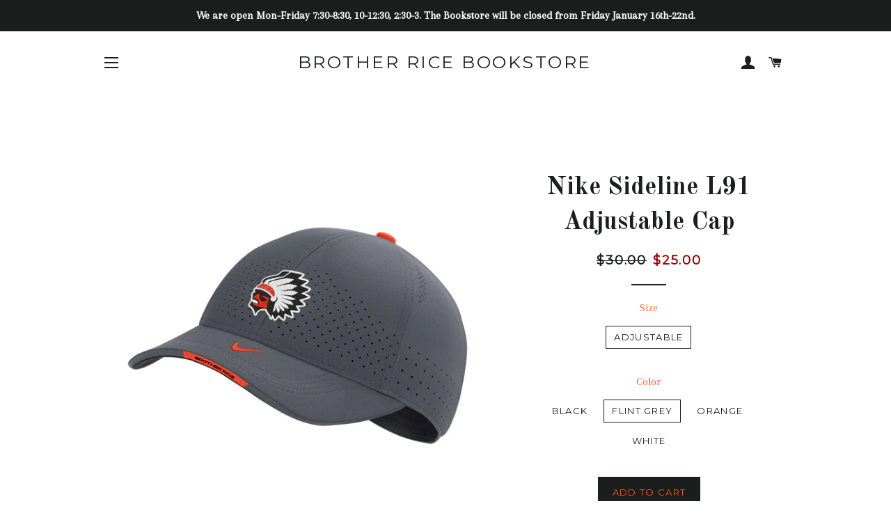

--- FILE ---
content_type: text/html; charset=utf-8
request_url: https://bookstore.brrice.edu/products/nike-sideline-l91-adjustable-cap
body_size: 17878
content:
<!doctype html>
<!--[if lt IE 7]><html class="no-js lt-ie9 lt-ie8 lt-ie7" lang="en"> <![endif]-->
<!--[if IE 7]><html class="no-js lt-ie9 lt-ie8" lang="en"> <![endif]-->
<!--[if IE 8]><html class="no-js lt-ie9" lang="en"> <![endif]-->
<!--[if IE 9 ]><html class="ie9 no-js"> <![endif]-->
<!--[if (gt IE 9)|!(IE)]><!--> <html class="no-js"> <!--<![endif]-->
<head>

  <!-- Basic page needs ================================================== -->
  <meta charset="utf-8">
  <meta http-equiv="X-UA-Compatible" content="IE=edge,chrome=1">

  
    <link rel="shortcut icon" href="//bookstore.brrice.edu/cdn/shop/files/FullSizeRender_3_32x32.jpg?v=1613150461" type="image/png" />
  

  <!-- Title and description ================================================== -->
  <title>
  Nike Sideline L91 Adjustable Cap &ndash; Brother Rice Bookstore
  </title>

  
  <meta name="description" content="This year&#39;s Nike Sideline cap features new Swoosh placement and options to have our team name on the brim! Very cool updates that you will see sported by all the NCAA and NFL players and coaches this year! High Density-embroidered Warrior logo front and center, paired with the Nike Swoosh trademark on top of the visor ">
  

  <!-- Helpers ================================================== -->
  <!-- /snippets/social-meta-tags.liquid -->




<meta property="og:site_name" content="Brother Rice Bookstore">
<meta property="og:url" content="https://bookstore.brrice.edu/products/nike-sideline-l91-adjustable-cap">
<meta property="og:title" content="Nike Sideline L91 Adjustable Cap">
<meta property="og:type" content="product">
<meta property="og:description" content="This year&#39;s Nike Sideline cap features new Swoosh placement and options to have our team name on the brim! Very cool updates that you will see sported by all the NCAA and NFL players and coaches this year! High Density-embroidered Warrior logo front and center, paired with the Nike Swoosh trademark on top of the visor ">

  <meta property="og:price:amount" content="25.00">
  <meta property="og:price:currency" content="USD">

<meta property="og:image" content="http://bookstore.brrice.edu/cdn/shop/files/BCS-20230703-C13029-C002983BRRSE-00A_1200x1200.jpg?v=1689780206"><meta property="og:image" content="http://bookstore.brrice.edu/cdn/shop/files/BCS-20230703-C13029-C002983BRRSE-06H_1200x1200.jpg?v=1689780206"><meta property="og:image" content="http://bookstore.brrice.edu/cdn/shop/files/BCS-20230703-C13029-C002983BRRSE-89L_1200x1200.jpg?v=1689780206">
<meta property="og:image:secure_url" content="https://bookstore.brrice.edu/cdn/shop/files/BCS-20230703-C13029-C002983BRRSE-00A_1200x1200.jpg?v=1689780206"><meta property="og:image:secure_url" content="https://bookstore.brrice.edu/cdn/shop/files/BCS-20230703-C13029-C002983BRRSE-06H_1200x1200.jpg?v=1689780206"><meta property="og:image:secure_url" content="https://bookstore.brrice.edu/cdn/shop/files/BCS-20230703-C13029-C002983BRRSE-89L_1200x1200.jpg?v=1689780206">


<meta name="twitter:card" content="summary_large_image">
<meta name="twitter:title" content="Nike Sideline L91 Adjustable Cap">
<meta name="twitter:description" content="This year&#39;s Nike Sideline cap features new Swoosh placement and options to have our team name on the brim! Very cool updates that you will see sported by all the NCAA and NFL players and coaches this year! High Density-embroidered Warrior logo front and center, paired with the Nike Swoosh trademark on top of the visor ">

  <link rel="canonical" href="https://bookstore.brrice.edu/products/nike-sideline-l91-adjustable-cap">
  <meta name="viewport" content="width=device-width,initial-scale=1,shrink-to-fit=no">
  <meta name="theme-color" content="#1c1d1d">

  <!-- CSS ================================================== -->
  <link href="//bookstore.brrice.edu/cdn/shop/t/12/assets/timber.scss.css?v=39576395051670584711697223707" rel="stylesheet" type="text/css" media="all" />
  <link href="//bookstore.brrice.edu/cdn/shop/t/12/assets/theme.scss.css?v=39720342880321331841697223707" rel="stylesheet" type="text/css" media="all" />
  
  
  
  <link href="//fonts.googleapis.com/css?family=Arapey:400" rel="stylesheet" type="text/css" media="all" />


  
    
    
    <link href="//fonts.googleapis.com/css?family=Old+Standard+TT:700" rel="stylesheet" type="text/css" media="all" />
  


  
    
    
    <link href="//fonts.googleapis.com/css?family=Montserrat:400" rel="stylesheet" type="text/css" media="all" />
  



  <!-- Sections ================================================== -->
  <script>
    window.theme = window.theme || {};
    theme.strings = {
      zoomClose: "Close (Esc)",
      zoomPrev: "Previous (Left arrow key)",
      zoomNext: "Next (Right arrow key)",
      moneyFormat: "${{amount}}",
      addressError: "Error looking up that address",
      addressNoResults: "No results for that address",
      addressQueryLimit: "You have exceeded the Google API usage limit. Consider upgrading to a \u003ca href=\"https:\/\/developers.google.com\/maps\/premium\/usage-limits\"\u003ePremium Plan\u003c\/a\u003e.",
      authError: "There was a problem authenticating your Google Maps account.",
      cartEmpty: "Your cart is currently empty.",
      cartCookie: "Enable cookies to use the shopping cart",
      cartSavings: "I18n Error: Missing interpolation value \"savings\" for \"You're saving {{ savings }}\""
    };
    theme.settings = {
      cartType: "drawer",
      gridType: "collage"
    };
  </script>

  <script src="//bookstore.brrice.edu/cdn/shop/t/12/assets/jquery-2.2.3.min.js?v=58211863146907186831516308174" type="text/javascript"></script>

  <!--[if (gt IE 9)|!(IE)]><!--><script src="//bookstore.brrice.edu/cdn/shop/t/12/assets/lazysizes.min.js?v=37531750901115495291516308175" async="async"></script><!--<![endif]-->
  <!--[if lte IE 9]><script src="//bookstore.brrice.edu/cdn/shop/t/12/assets/lazysizes.min.js?v=37531750901115495291516308175"></script><![endif]-->

  <!--[if (gt IE 9)|!(IE)]><!--><script src="//bookstore.brrice.edu/cdn/shop/t/12/assets/theme.js?v=137953739966364763001516308179" defer="defer"></script><!--<![endif]-->
  <!--[if lte IE 9]><script src="//bookstore.brrice.edu/cdn/shop/t/12/assets/theme.js?v=137953739966364763001516308179"></script><![endif]-->

  <!-- Header hook for plugins ================================================== -->
  <script>window.performance && window.performance.mark && window.performance.mark('shopify.content_for_header.start');</script><meta id="shopify-digital-wallet" name="shopify-digital-wallet" content="/2230651/digital_wallets/dialog">
<link rel="alternate" type="application/json+oembed" href="https://bookstore.brrice.edu/products/nike-sideline-l91-adjustable-cap.oembed">
<script async="async" src="/checkouts/internal/preloads.js?locale=en-US"></script>
<script id="shopify-features" type="application/json">{"accessToken":"c498301308692c60aca6136b9d53aa75","betas":["rich-media-storefront-analytics"],"domain":"bookstore.brrice.edu","predictiveSearch":true,"shopId":2230651,"locale":"en"}</script>
<script>var Shopify = Shopify || {};
Shopify.shop = "brother-rice-bookstore.myshopify.com";
Shopify.locale = "en";
Shopify.currency = {"active":"USD","rate":"1.0"};
Shopify.country = "US";
Shopify.theme = {"name":"Brooklyn","id":9288319017,"schema_name":"Brooklyn","schema_version":"5.1.1","theme_store_id":730,"role":"main"};
Shopify.theme.handle = "null";
Shopify.theme.style = {"id":null,"handle":null};
Shopify.cdnHost = "bookstore.brrice.edu/cdn";
Shopify.routes = Shopify.routes || {};
Shopify.routes.root = "/";</script>
<script type="module">!function(o){(o.Shopify=o.Shopify||{}).modules=!0}(window);</script>
<script>!function(o){function n(){var o=[];function n(){o.push(Array.prototype.slice.apply(arguments))}return n.q=o,n}var t=o.Shopify=o.Shopify||{};t.loadFeatures=n(),t.autoloadFeatures=n()}(window);</script>
<script id="shop-js-analytics" type="application/json">{"pageType":"product"}</script>
<script defer="defer" async type="module" src="//bookstore.brrice.edu/cdn/shopifycloud/shop-js/modules/v2/client.init-shop-cart-sync_BT-GjEfc.en.esm.js"></script>
<script defer="defer" async type="module" src="//bookstore.brrice.edu/cdn/shopifycloud/shop-js/modules/v2/chunk.common_D58fp_Oc.esm.js"></script>
<script defer="defer" async type="module" src="//bookstore.brrice.edu/cdn/shopifycloud/shop-js/modules/v2/chunk.modal_xMitdFEc.esm.js"></script>
<script type="module">
  await import("//bookstore.brrice.edu/cdn/shopifycloud/shop-js/modules/v2/client.init-shop-cart-sync_BT-GjEfc.en.esm.js");
await import("//bookstore.brrice.edu/cdn/shopifycloud/shop-js/modules/v2/chunk.common_D58fp_Oc.esm.js");
await import("//bookstore.brrice.edu/cdn/shopifycloud/shop-js/modules/v2/chunk.modal_xMitdFEc.esm.js");

  window.Shopify.SignInWithShop?.initShopCartSync?.({"fedCMEnabled":true,"windoidEnabled":true});

</script>
<script>(function() {
  var isLoaded = false;
  function asyncLoad() {
    if (isLoaded) return;
    isLoaded = true;
    var urls = ["\/\/cdn.shopify.com\/s\/files\/1\/0257\/0108\/9360\/t\/85\/assets\/usf-license.js?shop=brother-rice-bookstore.myshopify.com"];
    for (var i = 0; i < urls.length; i++) {
      var s = document.createElement('script');
      s.type = 'text/javascript';
      s.async = true;
      s.src = urls[i];
      var x = document.getElementsByTagName('script')[0];
      x.parentNode.insertBefore(s, x);
    }
  };
  if(window.attachEvent) {
    window.attachEvent('onload', asyncLoad);
  } else {
    window.addEventListener('load', asyncLoad, false);
  }
})();</script>
<script id="__st">var __st={"a":2230651,"offset":-18000,"reqid":"42e367d2-7266-4568-9143-17e23d7dc101-1769284565","pageurl":"bookstore.brrice.edu\/products\/nike-sideline-l91-adjustable-cap","u":"2843fb5e85bb","p":"product","rtyp":"product","rid":7806974525638};</script>
<script>window.ShopifyPaypalV4VisibilityTracking = true;</script>
<script id="captcha-bootstrap">!function(){'use strict';const t='contact',e='account',n='new_comment',o=[[t,t],['blogs',n],['comments',n],[t,'customer']],c=[[e,'customer_login'],[e,'guest_login'],[e,'recover_customer_password'],[e,'create_customer']],r=t=>t.map((([t,e])=>`form[action*='/${t}']:not([data-nocaptcha='true']) input[name='form_type'][value='${e}']`)).join(','),a=t=>()=>t?[...document.querySelectorAll(t)].map((t=>t.form)):[];function s(){const t=[...o],e=r(t);return a(e)}const i='password',u='form_key',d=['recaptcha-v3-token','g-recaptcha-response','h-captcha-response',i],f=()=>{try{return window.sessionStorage}catch{return}},m='__shopify_v',_=t=>t.elements[u];function p(t,e,n=!1){try{const o=window.sessionStorage,c=JSON.parse(o.getItem(e)),{data:r}=function(t){const{data:e,action:n}=t;return t[m]||n?{data:e,action:n}:{data:t,action:n}}(c);for(const[e,n]of Object.entries(r))t.elements[e]&&(t.elements[e].value=n);n&&o.removeItem(e)}catch(o){console.error('form repopulation failed',{error:o})}}const l='form_type',E='cptcha';function T(t){t.dataset[E]=!0}const w=window,h=w.document,L='Shopify',v='ce_forms',y='captcha';let A=!1;((t,e)=>{const n=(g='f06e6c50-85a8-45c8-87d0-21a2b65856fe',I='https://cdn.shopify.com/shopifycloud/storefront-forms-hcaptcha/ce_storefront_forms_captcha_hcaptcha.v1.5.2.iife.js',D={infoText:'Protected by hCaptcha',privacyText:'Privacy',termsText:'Terms'},(t,e,n)=>{const o=w[L][v],c=o.bindForm;if(c)return c(t,g,e,D).then(n);var r;o.q.push([[t,g,e,D],n]),r=I,A||(h.body.append(Object.assign(h.createElement('script'),{id:'captcha-provider',async:!0,src:r})),A=!0)});var g,I,D;w[L]=w[L]||{},w[L][v]=w[L][v]||{},w[L][v].q=[],w[L][y]=w[L][y]||{},w[L][y].protect=function(t,e){n(t,void 0,e),T(t)},Object.freeze(w[L][y]),function(t,e,n,w,h,L){const[v,y,A,g]=function(t,e,n){const i=e?o:[],u=t?c:[],d=[...i,...u],f=r(d),m=r(i),_=r(d.filter((([t,e])=>n.includes(e))));return[a(f),a(m),a(_),s()]}(w,h,L),I=t=>{const e=t.target;return e instanceof HTMLFormElement?e:e&&e.form},D=t=>v().includes(t);t.addEventListener('submit',(t=>{const e=I(t);if(!e)return;const n=D(e)&&!e.dataset.hcaptchaBound&&!e.dataset.recaptchaBound,o=_(e),c=g().includes(e)&&(!o||!o.value);(n||c)&&t.preventDefault(),c&&!n&&(function(t){try{if(!f())return;!function(t){const e=f();if(!e)return;const n=_(t);if(!n)return;const o=n.value;o&&e.removeItem(o)}(t);const e=Array.from(Array(32),(()=>Math.random().toString(36)[2])).join('');!function(t,e){_(t)||t.append(Object.assign(document.createElement('input'),{type:'hidden',name:u})),t.elements[u].value=e}(t,e),function(t,e){const n=f();if(!n)return;const o=[...t.querySelectorAll(`input[type='${i}']`)].map((({name:t})=>t)),c=[...d,...o],r={};for(const[a,s]of new FormData(t).entries())c.includes(a)||(r[a]=s);n.setItem(e,JSON.stringify({[m]:1,action:t.action,data:r}))}(t,e)}catch(e){console.error('failed to persist form',e)}}(e),e.submit())}));const S=(t,e)=>{t&&!t.dataset[E]&&(n(t,e.some((e=>e===t))),T(t))};for(const o of['focusin','change'])t.addEventListener(o,(t=>{const e=I(t);D(e)&&S(e,y())}));const B=e.get('form_key'),M=e.get(l),P=B&&M;t.addEventListener('DOMContentLoaded',(()=>{const t=y();if(P)for(const e of t)e.elements[l].value===M&&p(e,B);[...new Set([...A(),...v().filter((t=>'true'===t.dataset.shopifyCaptcha))])].forEach((e=>S(e,t)))}))}(h,new URLSearchParams(w.location.search),n,t,e,['guest_login'])})(!0,!0)}();</script>
<script integrity="sha256-4kQ18oKyAcykRKYeNunJcIwy7WH5gtpwJnB7kiuLZ1E=" data-source-attribution="shopify.loadfeatures" defer="defer" src="//bookstore.brrice.edu/cdn/shopifycloud/storefront/assets/storefront/load_feature-a0a9edcb.js" crossorigin="anonymous"></script>
<script data-source-attribution="shopify.dynamic_checkout.dynamic.init">var Shopify=Shopify||{};Shopify.PaymentButton=Shopify.PaymentButton||{isStorefrontPortableWallets:!0,init:function(){window.Shopify.PaymentButton.init=function(){};var t=document.createElement("script");t.src="https://bookstore.brrice.edu/cdn/shopifycloud/portable-wallets/latest/portable-wallets.en.js",t.type="module",document.head.appendChild(t)}};
</script>
<script data-source-attribution="shopify.dynamic_checkout.buyer_consent">
  function portableWalletsHideBuyerConsent(e){var t=document.getElementById("shopify-buyer-consent"),n=document.getElementById("shopify-subscription-policy-button");t&&n&&(t.classList.add("hidden"),t.setAttribute("aria-hidden","true"),n.removeEventListener("click",e))}function portableWalletsShowBuyerConsent(e){var t=document.getElementById("shopify-buyer-consent"),n=document.getElementById("shopify-subscription-policy-button");t&&n&&(t.classList.remove("hidden"),t.removeAttribute("aria-hidden"),n.addEventListener("click",e))}window.Shopify?.PaymentButton&&(window.Shopify.PaymentButton.hideBuyerConsent=portableWalletsHideBuyerConsent,window.Shopify.PaymentButton.showBuyerConsent=portableWalletsShowBuyerConsent);
</script>
<script data-source-attribution="shopify.dynamic_checkout.cart.bootstrap">document.addEventListener("DOMContentLoaded",(function(){function t(){return document.querySelector("shopify-accelerated-checkout-cart, shopify-accelerated-checkout")}if(t())Shopify.PaymentButton.init();else{new MutationObserver((function(e,n){t()&&(Shopify.PaymentButton.init(),n.disconnect())})).observe(document.body,{childList:!0,subtree:!0})}}));
</script>
<link id="shopify-accelerated-checkout-styles" rel="stylesheet" media="screen" href="https://bookstore.brrice.edu/cdn/shopifycloud/portable-wallets/latest/accelerated-checkout-backwards-compat.css" crossorigin="anonymous">
<style id="shopify-accelerated-checkout-cart">
        #shopify-buyer-consent {
  margin-top: 1em;
  display: inline-block;
  width: 100%;
}

#shopify-buyer-consent.hidden {
  display: none;
}

#shopify-subscription-policy-button {
  background: none;
  border: none;
  padding: 0;
  text-decoration: underline;
  font-size: inherit;
  cursor: pointer;
}

#shopify-subscription-policy-button::before {
  box-shadow: none;
}

      </style>

<script>window.performance && window.performance.mark && window.performance.mark('shopify.content_for_header.end');</script>
<script>window._usfTheme={
    id:9288319017,
    name:"Brooklyn",
    version:"5.1.1",
    vendor:"Shopify",
    applied:1,
    assetUrl:"//bookstore.brrice.edu/cdn/shop/t/12/assets/usf-boot.js?v=101284003484207328841702929058"
};
window._usfCustomerTags = null;
window._usfCollectionId = null;
window._usfCollectionDefaultSort = null;
window._usfLocale = "en";
window._usfRootUrl = "\/";
window.usf = {
  settings: {"online":1,"version":"1.0.2.4112","shop":"brother-rice-bookstore.myshopify.com","siteId":"4635f9dd-f097-4aec-89fd-aa95c19b611d","resUrl":"//cdn.shopify.com/s/files/1/0257/0108/9360/t/85/assets/","analyticsApiUrl":"https://svc-8-analytics-usf.hotyon.com/set","searchSvcUrl":"https://svc-8-usf.hotyon.com/","enabledPlugins":["preview-usf"],"showGotoTop":1,"mobileBreakpoint":767,"decimals":2,"decimalDisplay":".","thousandSeparator":",","currency":"USD","priceLongFormat":"${0} USD","priceFormat":"${0}","plugins":{},"revision":62531628,"filters":{"horz":1},"instantSearch":{"online":1,"searchBoxSelector":"input[name=q]","numOfSuggestions":6,"numOfProductMatches":6,"numOfCollections":4,"numOfPages":4},"search":{"online":1,"sortFields":["r","title","-title","date","-date","price","-price","-discount"],"searchResultsUrl":"/pages/search-results","more":"more","itemsPerPage":28,"imageSizeType":"fixed","imageSize":"600,350","showSearchInputOnSearchPage":1,"showAltImage":1,"showVendor":1,"showSale":1,"showSoldOut":1,"canChangeUrl":1},"collections":{"online":1,"collectionsPageUrl":"/pages/collections"},"filterNavigation":{"showFilterArea":1,"showSingle":1,"showProductCount":1},"translation_en":{"search":"Search","latestSearches":"Latest searches","popularSearches":"Popular searches","viewAllResultsFor":"view all results for <span class=\"usf-highlight\">{0}</span>","viewAllResults":"view all results","noMatchesFoundFor":"No matches found for \"<b>{0}</b>\". Please try again with a different term.","productSearchResultWithTermSummary":"<b>{0}</b> results for '<b>{1}</b>'","productSearchResultSummary":"<b>{0}</b> products","productSearchNoResults":"<h2>No matching for '<b>{0}</b>'.</h2><p>But don't give up – check the filters, spelling or try less specific search terms.</p>","productSearchNoResultsEmptyTerm":"<h2>No results found.</h2><p>But don't give up – check the filters or try less specific terms.</p>","clearAll":"Clear all","clear":"Clear","clearAllFilters":"Clear all filters","clearFiltersBy":"Clear filters by {0}","filterBy":"Filter by {0}","sort":"Sort","sortBy_r":"Relevance","sortBy_title":"Title: A-Z","sortBy_-title":"Title: Z-A","sortBy_date":"Date: Old to New","sortBy_-date":"Date: New to Old","sortBy_price":"Price: Low to High","sortBy_-price":"Price: High to Low","sortBy_-discount":"Discount: High to Low","sortBy_bestselling":"Best selling","sortBy_-available":"Inventory: High to Low","sortBy_producttype":"Product Type: A-Z","sortBy_-producttype":"Product Type: Z-A","filters":"Filters","filterOptions":"Filter options","clearFilterOptions":"Clear all filter options","youHaveViewed":"You've viewed {0} of {1} products","loadMore":"Load more","loadPrev":"Load previous","productMatches":"Product matches","trending":"Trending","didYouMean":"Sorry, nothing found for '<b>{0}</b>'.<br>Did you mean '<b>{1}</b>'?","searchSuggestions":"Search suggestions","quantity":"Quantity","selectedVariantNotAvailable":"The selected variant is not available.","addToCart":"Add to cart","seeFullDetails":"See full details","chooseOptions":"Choose options","quickView":"Quick view","sale":"Sale","save":"Save","soldOut":"Sold out","viewItems":"View items","more":"More","all":"All","prevPage":"Previous page","gotoPage":"Go to page {0}","nextPage":"Next page","from":"From","collections":"Collections","pages":"Pages"}}
}
</script>
<script src="//bookstore.brrice.edu/cdn/shop/t/12/assets/usf-boot.js?v=101284003484207328841702929058" async></script>

  <!-- /snippets/oldIE-js.liquid -->


<!--[if lt IE 9]>
<script src="//cdnjs.cloudflare.com/ajax/libs/html5shiv/3.7.2/html5shiv.min.js" type="text/javascript"></script>
<script src="//bookstore.brrice.edu/cdn/shop/t/12/assets/respond.min.js?v=52248677837542619231516308175" type="text/javascript"></script>
<link href="//bookstore.brrice.edu/cdn/shop/t/12/assets/respond-proxy.html" id="respond-proxy" rel="respond-proxy" />
<link href="//bookstore.brrice.edu/search?q=bf791df1d23e89fee39fa6f4c8122d8a" id="respond-redirect" rel="respond-redirect" />
<script src="//bookstore.brrice.edu/search?q=bf791df1d23e89fee39fa6f4c8122d8a" type="text/javascript"></script>
<![endif]-->


<!--[if (lte IE 9) ]><script src="//bookstore.brrice.edu/cdn/shop/t/12/assets/match-media.min.js?v=159635276924582161481516308175" type="text/javascript"></script><![endif]-->


  <script src="//bookstore.brrice.edu/cdn/shop/t/12/assets/modernizr.min.js?v=21391054748206432451516308175" type="text/javascript"></script>

  
  

<link href="https://monorail-edge.shopifysvc.com" rel="dns-prefetch">
<script>(function(){if ("sendBeacon" in navigator && "performance" in window) {try {var session_token_from_headers = performance.getEntriesByType('navigation')[0].serverTiming.find(x => x.name == '_s').description;} catch {var session_token_from_headers = undefined;}var session_cookie_matches = document.cookie.match(/_shopify_s=([^;]*)/);var session_token_from_cookie = session_cookie_matches && session_cookie_matches.length === 2 ? session_cookie_matches[1] : "";var session_token = session_token_from_headers || session_token_from_cookie || "";function handle_abandonment_event(e) {var entries = performance.getEntries().filter(function(entry) {return /monorail-edge.shopifysvc.com/.test(entry.name);});if (!window.abandonment_tracked && entries.length === 0) {window.abandonment_tracked = true;var currentMs = Date.now();var navigation_start = performance.timing.navigationStart;var payload = {shop_id: 2230651,url: window.location.href,navigation_start,duration: currentMs - navigation_start,session_token,page_type: "product"};window.navigator.sendBeacon("https://monorail-edge.shopifysvc.com/v1/produce", JSON.stringify({schema_id: "online_store_buyer_site_abandonment/1.1",payload: payload,metadata: {event_created_at_ms: currentMs,event_sent_at_ms: currentMs}}));}}window.addEventListener('pagehide', handle_abandonment_event);}}());</script>
<script id="web-pixels-manager-setup">(function e(e,d,r,n,o){if(void 0===o&&(o={}),!Boolean(null===(a=null===(i=window.Shopify)||void 0===i?void 0:i.analytics)||void 0===a?void 0:a.replayQueue)){var i,a;window.Shopify=window.Shopify||{};var t=window.Shopify;t.analytics=t.analytics||{};var s=t.analytics;s.replayQueue=[],s.publish=function(e,d,r){return s.replayQueue.push([e,d,r]),!0};try{self.performance.mark("wpm:start")}catch(e){}var l=function(){var e={modern:/Edge?\/(1{2}[4-9]|1[2-9]\d|[2-9]\d{2}|\d{4,})\.\d+(\.\d+|)|Firefox\/(1{2}[4-9]|1[2-9]\d|[2-9]\d{2}|\d{4,})\.\d+(\.\d+|)|Chrom(ium|e)\/(9{2}|\d{3,})\.\d+(\.\d+|)|(Maci|X1{2}).+ Version\/(15\.\d+|(1[6-9]|[2-9]\d|\d{3,})\.\d+)([,.]\d+|)( \(\w+\)|)( Mobile\/\w+|) Safari\/|Chrome.+OPR\/(9{2}|\d{3,})\.\d+\.\d+|(CPU[ +]OS|iPhone[ +]OS|CPU[ +]iPhone|CPU IPhone OS|CPU iPad OS)[ +]+(15[._]\d+|(1[6-9]|[2-9]\d|\d{3,})[._]\d+)([._]\d+|)|Android:?[ /-](13[3-9]|1[4-9]\d|[2-9]\d{2}|\d{4,})(\.\d+|)(\.\d+|)|Android.+Firefox\/(13[5-9]|1[4-9]\d|[2-9]\d{2}|\d{4,})\.\d+(\.\d+|)|Android.+Chrom(ium|e)\/(13[3-9]|1[4-9]\d|[2-9]\d{2}|\d{4,})\.\d+(\.\d+|)|SamsungBrowser\/([2-9]\d|\d{3,})\.\d+/,legacy:/Edge?\/(1[6-9]|[2-9]\d|\d{3,})\.\d+(\.\d+|)|Firefox\/(5[4-9]|[6-9]\d|\d{3,})\.\d+(\.\d+|)|Chrom(ium|e)\/(5[1-9]|[6-9]\d|\d{3,})\.\d+(\.\d+|)([\d.]+$|.*Safari\/(?![\d.]+ Edge\/[\d.]+$))|(Maci|X1{2}).+ Version\/(10\.\d+|(1[1-9]|[2-9]\d|\d{3,})\.\d+)([,.]\d+|)( \(\w+\)|)( Mobile\/\w+|) Safari\/|Chrome.+OPR\/(3[89]|[4-9]\d|\d{3,})\.\d+\.\d+|(CPU[ +]OS|iPhone[ +]OS|CPU[ +]iPhone|CPU IPhone OS|CPU iPad OS)[ +]+(10[._]\d+|(1[1-9]|[2-9]\d|\d{3,})[._]\d+)([._]\d+|)|Android:?[ /-](13[3-9]|1[4-9]\d|[2-9]\d{2}|\d{4,})(\.\d+|)(\.\d+|)|Mobile Safari.+OPR\/([89]\d|\d{3,})\.\d+\.\d+|Android.+Firefox\/(13[5-9]|1[4-9]\d|[2-9]\d{2}|\d{4,})\.\d+(\.\d+|)|Android.+Chrom(ium|e)\/(13[3-9]|1[4-9]\d|[2-9]\d{2}|\d{4,})\.\d+(\.\d+|)|Android.+(UC? ?Browser|UCWEB|U3)[ /]?(15\.([5-9]|\d{2,})|(1[6-9]|[2-9]\d|\d{3,})\.\d+)\.\d+|SamsungBrowser\/(5\.\d+|([6-9]|\d{2,})\.\d+)|Android.+MQ{2}Browser\/(14(\.(9|\d{2,})|)|(1[5-9]|[2-9]\d|\d{3,})(\.\d+|))(\.\d+|)|K[Aa][Ii]OS\/(3\.\d+|([4-9]|\d{2,})\.\d+)(\.\d+|)/},d=e.modern,r=e.legacy,n=navigator.userAgent;return n.match(d)?"modern":n.match(r)?"legacy":"unknown"}(),u="modern"===l?"modern":"legacy",c=(null!=n?n:{modern:"",legacy:""})[u],f=function(e){return[e.baseUrl,"/wpm","/b",e.hashVersion,"modern"===e.buildTarget?"m":"l",".js"].join("")}({baseUrl:d,hashVersion:r,buildTarget:u}),m=function(e){var d=e.version,r=e.bundleTarget,n=e.surface,o=e.pageUrl,i=e.monorailEndpoint;return{emit:function(e){var a=e.status,t=e.errorMsg,s=(new Date).getTime(),l=JSON.stringify({metadata:{event_sent_at_ms:s},events:[{schema_id:"web_pixels_manager_load/3.1",payload:{version:d,bundle_target:r,page_url:o,status:a,surface:n,error_msg:t},metadata:{event_created_at_ms:s}}]});if(!i)return console&&console.warn&&console.warn("[Web Pixels Manager] No Monorail endpoint provided, skipping logging."),!1;try{return self.navigator.sendBeacon.bind(self.navigator)(i,l)}catch(e){}var u=new XMLHttpRequest;try{return u.open("POST",i,!0),u.setRequestHeader("Content-Type","text/plain"),u.send(l),!0}catch(e){return console&&console.warn&&console.warn("[Web Pixels Manager] Got an unhandled error while logging to Monorail."),!1}}}}({version:r,bundleTarget:l,surface:e.surface,pageUrl:self.location.href,monorailEndpoint:e.monorailEndpoint});try{o.browserTarget=l,function(e){var d=e.src,r=e.async,n=void 0===r||r,o=e.onload,i=e.onerror,a=e.sri,t=e.scriptDataAttributes,s=void 0===t?{}:t,l=document.createElement("script"),u=document.querySelector("head"),c=document.querySelector("body");if(l.async=n,l.src=d,a&&(l.integrity=a,l.crossOrigin="anonymous"),s)for(var f in s)if(Object.prototype.hasOwnProperty.call(s,f))try{l.dataset[f]=s[f]}catch(e){}if(o&&l.addEventListener("load",o),i&&l.addEventListener("error",i),u)u.appendChild(l);else{if(!c)throw new Error("Did not find a head or body element to append the script");c.appendChild(l)}}({src:f,async:!0,onload:function(){if(!function(){var e,d;return Boolean(null===(d=null===(e=window.Shopify)||void 0===e?void 0:e.analytics)||void 0===d?void 0:d.initialized)}()){var d=window.webPixelsManager.init(e)||void 0;if(d){var r=window.Shopify.analytics;r.replayQueue.forEach((function(e){var r=e[0],n=e[1],o=e[2];d.publishCustomEvent(r,n,o)})),r.replayQueue=[],r.publish=d.publishCustomEvent,r.visitor=d.visitor,r.initialized=!0}}},onerror:function(){return m.emit({status:"failed",errorMsg:"".concat(f," has failed to load")})},sri:function(e){var d=/^sha384-[A-Za-z0-9+/=]+$/;return"string"==typeof e&&d.test(e)}(c)?c:"",scriptDataAttributes:o}),m.emit({status:"loading"})}catch(e){m.emit({status:"failed",errorMsg:(null==e?void 0:e.message)||"Unknown error"})}}})({shopId: 2230651,storefrontBaseUrl: "https://bookstore.brrice.edu",extensionsBaseUrl: "https://extensions.shopifycdn.com/cdn/shopifycloud/web-pixels-manager",monorailEndpoint: "https://monorail-edge.shopifysvc.com/unstable/produce_batch",surface: "storefront-renderer",enabledBetaFlags: ["2dca8a86"],webPixelsConfigList: [{"id":"shopify-app-pixel","configuration":"{}","eventPayloadVersion":"v1","runtimeContext":"STRICT","scriptVersion":"0450","apiClientId":"shopify-pixel","type":"APP","privacyPurposes":["ANALYTICS","MARKETING"]},{"id":"shopify-custom-pixel","eventPayloadVersion":"v1","runtimeContext":"LAX","scriptVersion":"0450","apiClientId":"shopify-pixel","type":"CUSTOM","privacyPurposes":["ANALYTICS","MARKETING"]}],isMerchantRequest: false,initData: {"shop":{"name":"Brother Rice Bookstore","paymentSettings":{"currencyCode":"USD"},"myshopifyDomain":"brother-rice-bookstore.myshopify.com","countryCode":"US","storefrontUrl":"https:\/\/bookstore.brrice.edu"},"customer":null,"cart":null,"checkout":null,"productVariants":[{"price":{"amount":25.0,"currencyCode":"USD"},"product":{"title":"Nike Sideline L91 Adjustable Cap","vendor":"BCS: Nike (Bryan Brower)","id":"7806974525638","untranslatedTitle":"Nike Sideline L91 Adjustable Cap","url":"\/products\/nike-sideline-l91-adjustable-cap","type":"Apparel"},"id":"42754823127238","image":{"src":"\/\/bookstore.brrice.edu\/cdn\/shop\/files\/BCS-20230703-C13029-C002983BRRSE-00A.jpg?v=1689780206"},"sku":"2307124","title":"Adjustable \/ Black","untranslatedTitle":"Adjustable \/ Black"},{"price":{"amount":25.0,"currencyCode":"USD"},"product":{"title":"Nike Sideline L91 Adjustable Cap","vendor":"BCS: Nike (Bryan Brower)","id":"7806974525638","untranslatedTitle":"Nike Sideline L91 Adjustable Cap","url":"\/products\/nike-sideline-l91-adjustable-cap","type":"Apparel"},"id":"42754825355462","image":{"src":"\/\/bookstore.brrice.edu\/cdn\/shop\/files\/BCS-20230703-C13029-C002983BRRSE-06H.jpg?v=1689780206"},"sku":"2307127","title":"Adjustable \/ Flint Grey","untranslatedTitle":"Adjustable \/ Flint Grey"},{"price":{"amount":25.0,"currencyCode":"USD"},"product":{"title":"Nike Sideline L91 Adjustable Cap","vendor":"BCS: Nike (Bryan Brower)","id":"7806974525638","untranslatedTitle":"Nike Sideline L91 Adjustable Cap","url":"\/products\/nike-sideline-l91-adjustable-cap","type":"Apparel"},"id":"42754823160006","image":{"src":"\/\/bookstore.brrice.edu\/cdn\/shop\/files\/BCS-20230703-C13029-C002983BRRSE-89L.jpg?v=1689780206"},"sku":"2307125","title":"Adjustable \/ Orange","untranslatedTitle":"Adjustable \/ Orange"},{"price":{"amount":25.0,"currencyCode":"USD"},"product":{"title":"Nike Sideline L91 Adjustable Cap","vendor":"BCS: Nike (Bryan Brower)","id":"7806974525638","untranslatedTitle":"Nike Sideline L91 Adjustable Cap","url":"\/products\/nike-sideline-l91-adjustable-cap","type":"Apparel"},"id":"42754823192774","image":{"src":"\/\/bookstore.brrice.edu\/cdn\/shop\/files\/BCS-20230703-C13029-C002983BRRSE-10A.jpg?v=1689780206"},"sku":"2307126","title":"Adjustable \/ White","untranslatedTitle":"Adjustable \/ White"}],"purchasingCompany":null},},"https://bookstore.brrice.edu/cdn","fcfee988w5aeb613cpc8e4bc33m6693e112",{"modern":"","legacy":""},{"shopId":"2230651","storefrontBaseUrl":"https:\/\/bookstore.brrice.edu","extensionBaseUrl":"https:\/\/extensions.shopifycdn.com\/cdn\/shopifycloud\/web-pixels-manager","surface":"storefront-renderer","enabledBetaFlags":"[\"2dca8a86\"]","isMerchantRequest":"false","hashVersion":"fcfee988w5aeb613cpc8e4bc33m6693e112","publish":"custom","events":"[[\"page_viewed\",{}],[\"product_viewed\",{\"productVariant\":{\"price\":{\"amount\":25.0,\"currencyCode\":\"USD\"},\"product\":{\"title\":\"Nike Sideline L91 Adjustable Cap\",\"vendor\":\"BCS: Nike (Bryan Brower)\",\"id\":\"7806974525638\",\"untranslatedTitle\":\"Nike Sideline L91 Adjustable Cap\",\"url\":\"\/products\/nike-sideline-l91-adjustable-cap\",\"type\":\"Apparel\"},\"id\":\"42754825355462\",\"image\":{\"src\":\"\/\/bookstore.brrice.edu\/cdn\/shop\/files\/BCS-20230703-C13029-C002983BRRSE-06H.jpg?v=1689780206\"},\"sku\":\"2307127\",\"title\":\"Adjustable \/ Flint Grey\",\"untranslatedTitle\":\"Adjustable \/ Flint Grey\"}}]]"});</script><script>
  window.ShopifyAnalytics = window.ShopifyAnalytics || {};
  window.ShopifyAnalytics.meta = window.ShopifyAnalytics.meta || {};
  window.ShopifyAnalytics.meta.currency = 'USD';
  var meta = {"product":{"id":7806974525638,"gid":"gid:\/\/shopify\/Product\/7806974525638","vendor":"BCS: Nike (Bryan Brower)","type":"Apparel","handle":"nike-sideline-l91-adjustable-cap","variants":[{"id":42754823127238,"price":2500,"name":"Nike Sideline L91 Adjustable Cap - Adjustable \/ Black","public_title":"Adjustable \/ Black","sku":"2307124"},{"id":42754825355462,"price":2500,"name":"Nike Sideline L91 Adjustable Cap - Adjustable \/ Flint Grey","public_title":"Adjustable \/ Flint Grey","sku":"2307127"},{"id":42754823160006,"price":2500,"name":"Nike Sideline L91 Adjustable Cap - Adjustable \/ Orange","public_title":"Adjustable \/ Orange","sku":"2307125"},{"id":42754823192774,"price":2500,"name":"Nike Sideline L91 Adjustable Cap - Adjustable \/ White","public_title":"Adjustable \/ White","sku":"2307126"}],"remote":false},"page":{"pageType":"product","resourceType":"product","resourceId":7806974525638,"requestId":"42e367d2-7266-4568-9143-17e23d7dc101-1769284565"}};
  for (var attr in meta) {
    window.ShopifyAnalytics.meta[attr] = meta[attr];
  }
</script>
<script class="analytics">
  (function () {
    var customDocumentWrite = function(content) {
      var jquery = null;

      if (window.jQuery) {
        jquery = window.jQuery;
      } else if (window.Checkout && window.Checkout.$) {
        jquery = window.Checkout.$;
      }

      if (jquery) {
        jquery('body').append(content);
      }
    };

    var hasLoggedConversion = function(token) {
      if (token) {
        return document.cookie.indexOf('loggedConversion=' + token) !== -1;
      }
      return false;
    }

    var setCookieIfConversion = function(token) {
      if (token) {
        var twoMonthsFromNow = new Date(Date.now());
        twoMonthsFromNow.setMonth(twoMonthsFromNow.getMonth() + 2);

        document.cookie = 'loggedConversion=' + token + '; expires=' + twoMonthsFromNow;
      }
    }

    var trekkie = window.ShopifyAnalytics.lib = window.trekkie = window.trekkie || [];
    if (trekkie.integrations) {
      return;
    }
    trekkie.methods = [
      'identify',
      'page',
      'ready',
      'track',
      'trackForm',
      'trackLink'
    ];
    trekkie.factory = function(method) {
      return function() {
        var args = Array.prototype.slice.call(arguments);
        args.unshift(method);
        trekkie.push(args);
        return trekkie;
      };
    };
    for (var i = 0; i < trekkie.methods.length; i++) {
      var key = trekkie.methods[i];
      trekkie[key] = trekkie.factory(key);
    }
    trekkie.load = function(config) {
      trekkie.config = config || {};
      trekkie.config.initialDocumentCookie = document.cookie;
      var first = document.getElementsByTagName('script')[0];
      var script = document.createElement('script');
      script.type = 'text/javascript';
      script.onerror = function(e) {
        var scriptFallback = document.createElement('script');
        scriptFallback.type = 'text/javascript';
        scriptFallback.onerror = function(error) {
                var Monorail = {
      produce: function produce(monorailDomain, schemaId, payload) {
        var currentMs = new Date().getTime();
        var event = {
          schema_id: schemaId,
          payload: payload,
          metadata: {
            event_created_at_ms: currentMs,
            event_sent_at_ms: currentMs
          }
        };
        return Monorail.sendRequest("https://" + monorailDomain + "/v1/produce", JSON.stringify(event));
      },
      sendRequest: function sendRequest(endpointUrl, payload) {
        // Try the sendBeacon API
        if (window && window.navigator && typeof window.navigator.sendBeacon === 'function' && typeof window.Blob === 'function' && !Monorail.isIos12()) {
          var blobData = new window.Blob([payload], {
            type: 'text/plain'
          });

          if (window.navigator.sendBeacon(endpointUrl, blobData)) {
            return true;
          } // sendBeacon was not successful

        } // XHR beacon

        var xhr = new XMLHttpRequest();

        try {
          xhr.open('POST', endpointUrl);
          xhr.setRequestHeader('Content-Type', 'text/plain');
          xhr.send(payload);
        } catch (e) {
          console.log(e);
        }

        return false;
      },
      isIos12: function isIos12() {
        return window.navigator.userAgent.lastIndexOf('iPhone; CPU iPhone OS 12_') !== -1 || window.navigator.userAgent.lastIndexOf('iPad; CPU OS 12_') !== -1;
      }
    };
    Monorail.produce('monorail-edge.shopifysvc.com',
      'trekkie_storefront_load_errors/1.1',
      {shop_id: 2230651,
      theme_id: 9288319017,
      app_name: "storefront",
      context_url: window.location.href,
      source_url: "//bookstore.brrice.edu/cdn/s/trekkie.storefront.8d95595f799fbf7e1d32231b9a28fd43b70c67d3.min.js"});

        };
        scriptFallback.async = true;
        scriptFallback.src = '//bookstore.brrice.edu/cdn/s/trekkie.storefront.8d95595f799fbf7e1d32231b9a28fd43b70c67d3.min.js';
        first.parentNode.insertBefore(scriptFallback, first);
      };
      script.async = true;
      script.src = '//bookstore.brrice.edu/cdn/s/trekkie.storefront.8d95595f799fbf7e1d32231b9a28fd43b70c67d3.min.js';
      first.parentNode.insertBefore(script, first);
    };
    trekkie.load(
      {"Trekkie":{"appName":"storefront","development":false,"defaultAttributes":{"shopId":2230651,"isMerchantRequest":null,"themeId":9288319017,"themeCityHash":"4082292386369662994","contentLanguage":"en","currency":"USD","eventMetadataId":"0cb6d53d-b2bc-4ac0-af97-403736d4cb6c"},"isServerSideCookieWritingEnabled":true,"monorailRegion":"shop_domain","enabledBetaFlags":["65f19447"]},"Session Attribution":{},"S2S":{"facebookCapiEnabled":false,"source":"trekkie-storefront-renderer","apiClientId":580111}}
    );

    var loaded = false;
    trekkie.ready(function() {
      if (loaded) return;
      loaded = true;

      window.ShopifyAnalytics.lib = window.trekkie;

      var originalDocumentWrite = document.write;
      document.write = customDocumentWrite;
      try { window.ShopifyAnalytics.merchantGoogleAnalytics.call(this); } catch(error) {};
      document.write = originalDocumentWrite;

      window.ShopifyAnalytics.lib.page(null,{"pageType":"product","resourceType":"product","resourceId":7806974525638,"requestId":"42e367d2-7266-4568-9143-17e23d7dc101-1769284565","shopifyEmitted":true});

      var match = window.location.pathname.match(/checkouts\/(.+)\/(thank_you|post_purchase)/)
      var token = match? match[1]: undefined;
      if (!hasLoggedConversion(token)) {
        setCookieIfConversion(token);
        window.ShopifyAnalytics.lib.track("Viewed Product",{"currency":"USD","variantId":42754823127238,"productId":7806974525638,"productGid":"gid:\/\/shopify\/Product\/7806974525638","name":"Nike Sideline L91 Adjustable Cap - Adjustable \/ Black","price":"25.00","sku":"2307124","brand":"BCS: Nike (Bryan Brower)","variant":"Adjustable \/ Black","category":"Apparel","nonInteraction":true,"remote":false},undefined,undefined,{"shopifyEmitted":true});
      window.ShopifyAnalytics.lib.track("monorail:\/\/trekkie_storefront_viewed_product\/1.1",{"currency":"USD","variantId":42754823127238,"productId":7806974525638,"productGid":"gid:\/\/shopify\/Product\/7806974525638","name":"Nike Sideline L91 Adjustable Cap - Adjustable \/ Black","price":"25.00","sku":"2307124","brand":"BCS: Nike (Bryan Brower)","variant":"Adjustable \/ Black","category":"Apparel","nonInteraction":true,"remote":false,"referer":"https:\/\/bookstore.brrice.edu\/products\/nike-sideline-l91-adjustable-cap"});
      }
    });


        var eventsListenerScript = document.createElement('script');
        eventsListenerScript.async = true;
        eventsListenerScript.src = "//bookstore.brrice.edu/cdn/shopifycloud/storefront/assets/shop_events_listener-3da45d37.js";
        document.getElementsByTagName('head')[0].appendChild(eventsListenerScript);

})();</script>
<script
  defer
  src="https://bookstore.brrice.edu/cdn/shopifycloud/perf-kit/shopify-perf-kit-3.0.4.min.js"
  data-application="storefront-renderer"
  data-shop-id="2230651"
  data-render-region="gcp-us-east1"
  data-page-type="product"
  data-theme-instance-id="9288319017"
  data-theme-name="Brooklyn"
  data-theme-version="5.1.1"
  data-monorail-region="shop_domain"
  data-resource-timing-sampling-rate="10"
  data-shs="true"
  data-shs-beacon="true"
  data-shs-export-with-fetch="true"
  data-shs-logs-sample-rate="1"
  data-shs-beacon-endpoint="https://bookstore.brrice.edu/api/collect"
></script>
</head>


<body id="nike-sideline-l91-adjustable-cap" class="template-product">

  <div id="NavDrawer" class="drawer drawer--left">
    <div id="shopify-section-drawer-menu" class="shopify-section"><div data-section-id="drawer-menu" data-section-type="drawer-menu-section">
  <div class="drawer__inner drawer-left__inner">

    
      <!-- /snippets/search-bar.liquid -->





<form action="/search" method="get" class="input-group search-bar search-bar--drawer" role="search">
  
  <input type="search" name="q" value="" placeholder="Search our store" class="input-group-field" aria-label="Search our store">
  <span class="input-group-btn">
    <button type="submit" class="btn--secondary icon-fallback-text">
      <span class="icon icon-search" aria-hidden="true"></span>
      <span class="fallback-text">Search</span>
    </button>
  </span>
</form>

    

    <ul class="mobile-nav">
      
        

          <li class="mobile-nav__item">
            <a
              href="/"
              class="mobile-nav__link"
              >
                Home
            </a>
          </li>

        
      
        

          <li class="mobile-nav__item">
            <a
              href="/collections/new-items"
              class="mobile-nav__link"
              >
                New Items
            </a>
          </li>

        
      
        

          <li class="mobile-nav__item">
            <a
              href="https://bookstore.brrice.edu/collections/uniform-items-1"
              class="mobile-nav__link"
              >
                Uniform Items
            </a>
          </li>

        
      
        

          <li class="mobile-nav__item">
            <a
              href="/collections"
              class="mobile-nav__link"
              >
                Collections
            </a>
          </li>

        
      
        

          <li class="mobile-nav__item">
            <a
              href="/collections/books"
              class="mobile-nav__link"
              >
                Books
            </a>
          </li>

        
      
        

          <li class="mobile-nav__item">
            <a
              href="/collections/gifts"
              class="mobile-nav__link"
              >
                Gifts
            </a>
          </li>

        
      
        

          <li class="mobile-nav__item">
            <a
              href="/collections/mens"
              class="mobile-nav__link"
              >
                Mens
            </a>
          </li>

        
      
        

          <li class="mobile-nav__item">
            <a
              href="/collections/infant-youth"
              class="mobile-nav__link"
              >
                Kids
            </a>
          </li>

        
      
      
      <li class="mobile-nav__spacer"></li>

      
      
        
          <li class="mobile-nav__item mobile-nav__item--secondary">
            <a href="/account/login" id="customer_login_link">Log In</a>
          </li>
          <li class="mobile-nav__item mobile-nav__item--secondary">
            <a href="/account/register" id="customer_register_link">Create Account</a>
          </li>
        
      
      
        <li class="mobile-nav__item mobile-nav__item--secondary"><a href="/search">Search</a></li>
      
        <li class="mobile-nav__item mobile-nav__item--secondary"><a href="/pages/contact-us">Contact Us</a></li>
      
        <li class="mobile-nav__item mobile-nav__item--secondary"><a href="/pages/store-hours">Store Hours</a></li>
      
        <li class="mobile-nav__item mobile-nav__item--secondary"><a href="/pages/returns-refunds-and-more">Returns, Refunds and More</a></li>
      
    </ul>
    <!-- //mobile-nav -->
  </div>
</div>


</div>
  </div>
  <div id="CartDrawer" class="drawer drawer--right drawer--has-fixed-footer">
    <div class="drawer__fixed-header">
      <div class="drawer__header">
        <div class="drawer__title">Your shopping cart</div>
        <div class="drawer__close">
          <button type="button" class="icon-fallback-text drawer__close-button js-drawer-close">
            <span class="icon icon-x" aria-hidden="true"></span>
            <span class="fallback-text">Close Cart</span>
          </button>
        </div>
      </div>
    </div>
    <div class="drawer__inner">
      <div id="CartContainer" class="drawer__cart"></div>
    </div>
  </div>

  <div id="PageContainer" class="page-container">

    <div id="shopify-section-header" class="shopify-section"><style>
  .site-header__logo img {
    max-width: 180px;
  }

  @media screen and (max-width: 768px) {
    .site-header__logo img {
      max-width: 100%;
    }
  }
</style>


<div data-section-id="header" data-section-type="header-section" data-template="product">
  <div class="header-container">
    <div class="header-wrapper">
      
        
          <style>
            .announcement-bar {
              background-color: #1c1d1d;
            }

            .announcement-bar--link:hover {
              

              
                
                background-color: #404242;
              
            }

            .announcement-bar__message {
              color: #ffffff;
            }
          </style>

          
            <div class="announcement-bar">
          

            <p class="announcement-bar__message">We are open Mon-Friday 7:30-8:30, 10-12:30, 2:30-3. The Bookstore will be closed from Friday January 16th-22nd.</p>

          
            </div>
          

        
      

      <header class="site-header" role="banner">
        <div class="wrapper">
          <div class="grid--full grid--table">
            <div class="grid__item large--hide large--one-sixth one-quarter">
              <div class="site-nav--open site-nav--mobile">
                <button type="button" class="icon-fallback-text site-nav__link site-nav__link--burger js-drawer-open-button-left" aria-controls="NavDrawer">
                  <span class="burger-icon burger-icon--top"></span>
                  <span class="burger-icon burger-icon--mid"></span>
                  <span class="burger-icon burger-icon--bottom"></span>
                  <span class="fallback-text">Site navigation</span>
                </button>
              </div>
            </div>
            <div class="grid__item large--one-third medium-down--one-half">
              
              
                <div class="h1 site-header__logo large--left" itemscope itemtype="http://schema.org/Organization">
              
                

                
                  <a href="/" itemprop="url">Brother Rice Bookstore</a>
                
              
                </div>
              
            </div>
            <nav class="grid__item large--two-thirds large--text-right medium-down--hide" role="navigation">
              
              <!-- begin site-nav -->
              <ul class="site-nav" id="AccessibleNav">
                
                <li class="site-nav__item site-nav--search__bar medium-down--hide">
                  <!-- /snippets/search-bar.liquid -->





<form action="/search" method="get" class="input-group search-bar search-bar--header" role="search">
  
  <input type="search" name="q" value="" placeholder="Search our store" class="input-group-field" aria-label="Search our store">
  <span class="input-group-btn">
    <button type="submit" class="btn icon-fallback-text">
      <span class="icon icon-search" aria-hidden="true"></span>
      <span class="fallback-text">Search</span>
    </button>
  </span>
</form>

                </li>
                

                
                  
                    <li class="site-nav__item">
                      <a
                        href="/"
                        class="site-nav__link"
                        data-meganav-type="child"
                        >
                          Home
                      </a>
                    </li>
                  
                
                  
                    <li class="site-nav__item">
                      <a
                        href="/collections/new-items"
                        class="site-nav__link"
                        data-meganav-type="child"
                        >
                          New Items
                      </a>
                    </li>
                  
                
                  
                    <li class="site-nav__item">
                      <a
                        href="https://bookstore.brrice.edu/collections/uniform-items-1"
                        class="site-nav__link"
                        data-meganav-type="child"
                        >
                          Uniform Items
                      </a>
                    </li>
                  
                
                  
                    <li class="site-nav__item">
                      <a
                        href="/collections"
                        class="site-nav__link"
                        data-meganav-type="child"
                        >
                          Collections
                      </a>
                    </li>
                  
                
                  
                    <li class="site-nav__item">
                      <a
                        href="/collections/books"
                        class="site-nav__link"
                        data-meganav-type="child"
                        >
                          Books
                      </a>
                    </li>
                  
                
                  
                    <li class="site-nav__item">
                      <a
                        href="/collections/gifts"
                        class="site-nav__link"
                        data-meganav-type="child"
                        >
                          Gifts
                      </a>
                    </li>
                  
                
                  
                    <li class="site-nav__item">
                      <a
                        href="/collections/mens"
                        class="site-nav__link"
                        data-meganav-type="child"
                        >
                          Mens
                      </a>
                    </li>
                  
                
                  
                    <li class="site-nav__item">
                      <a
                        href="/collections/infant-youth"
                        class="site-nav__link"
                        data-meganav-type="child"
                        >
                          Kids
                      </a>
                    </li>
                  
                

                
                  <li class="site-nav__item site-nav__expanded-item site-nav__item--compressed">
                    <a class="site-nav__link site-nav__link--icon" href="/account">
                      <span class="icon-fallback-text">
                        <span class="icon icon-customer" aria-hidden="true"></span>
                        <span class="fallback-text">
                          
                            Log In
                          
                        </span>
                      </span>
                    </a>
                  </li>
                

                

                <li class="site-nav__item site-nav__item--compressed">
                  <a href="/cart" class="site-nav__link site-nav__link--icon cart-link js-drawer-open-button-right" aria-controls="CartDrawer">
                    <span class="icon-fallback-text">
                      <span class="icon icon-cart" aria-hidden="true"></span>
                      <span class="fallback-text">Cart</span>
                    </span>
                    <span class="cart-link__bubble"></span>
                  </a>
                </li>

              </ul>
              <!-- //site-nav -->
            </nav>
            <div class="grid__item large--hide one-quarter">
              <div class="site-nav--mobile text-right">
                <a href="/cart" class="site-nav__link cart-link js-drawer-open-button-right" aria-controls="CartDrawer">
                  <span class="icon-fallback-text">
                    <span class="icon icon-cart" aria-hidden="true"></span>
                    <span class="fallback-text">Cart</span>
                  </span>
                  <span class="cart-link__bubble"></span>
                </a>
              </div>
            </div>
          </div>

        </div>
      </header>
    </div>
  </div>
</div>


</div>

    

    <main class="main-content" role="main">
      
        <div class="wrapper">
      
        <!-- /templates/product.liquid -->


<div id="shopify-section-product-template" class="shopify-section"><!-- /templates/product.liquid -->
<div itemscope itemtype="http://schema.org/Product" id="ProductSection--product-template" data-section-id="product-template" data-section-type="product-template" data-image-zoom-type="false" data-enable-history-state="true" data-scroll-to-image="true">

    <meta itemprop="url" content="https://bookstore.brrice.edu/products/nike-sideline-l91-adjustable-cap">
    <meta itemprop="image" content="//bookstore.brrice.edu/cdn/shop/files/BCS-20230703-C13029-C002983BRRSE-00A_grande.jpg?v=1689780206">

    
    

    <div class="grid product-single">
      <div class="grid__item large--seven-twelfths medium--seven-twelfths text-center">

        
          

          
          <div class="product-single__photos">
            
            

            
            <div class="product-single__photo--flex-wrapper">
              <div class="product-single__photo--flex">
                <style>
  

  @media screen and (min-width: 591px) { 
    .product-single__photo-35720273166534 {
      max-width: 850.0px;
      max-height: 850px;
    }
    #ProductImageWrapper-35720273166534 {
      max-width: 850.0px;
    }
   } 

  
    
    @media screen and (max-width: 590px) {
      .product-single__photo-35720273166534 {
        max-width: 590.0px;
      }
      #ProductImageWrapper-35720273166534 {
        max-width: 590.0px;
      }
    }
  
</style>

                <div id="ProductImageWrapper-35720273166534" class="product-single__photo--container">
                  <div class="product-single__photo-wrapper" style="padding-top:100.0%;">
                    
                    <img class="product-single__photo lazyload product-single__photo-35720273166534"
                      src="//bookstore.brrice.edu/cdn/shop/files/BCS-20230703-C13029-C002983BRRSE-06H_300x300.jpg?v=1689780206"
                      data-src="//bookstore.brrice.edu/cdn/shop/files/BCS-20230703-C13029-C002983BRRSE-06H_{width}x.jpg?v=1689780206"
                      data-widths="[180, 360, 590, 720, 900, 1080, 1296, 1512, 1728, 2048]"
                      data-aspectratio="1.0"
                      data-sizes="auto"
                      
                      data-image-id="35720273166534"
                      alt="Nike Sideline L91 Adjustable Cap">

                    <noscript>
                      <img class="product-single__photo"
                        src="//bookstore.brrice.edu/cdn/shop/files/BCS-20230703-C13029-C002983BRRSE-06H.jpg?v=1689780206"
                        
                        alt="Nike Sideline L91 Adjustable Cap" data-image-id="35720273166534">
                    </noscript>
                  </div>
                </div>
              </div>
            </div>

            
            
              

                
                
                

                <div class="product-single__photo--flex-wrapper">
                  <div class="product-single__photo--flex">
                    <style>
  

  @media screen and (min-width: 591px) { 
    .product-single__photo-35720273002694 {
      max-width: 850.0px;
      max-height: 850px;
    }
    #ProductImageWrapper-35720273002694 {
      max-width: 850.0px;
    }
   } 

  
    
    @media screen and (max-width: 590px) {
      .product-single__photo-35720273002694 {
        max-width: 590.0px;
      }
      #ProductImageWrapper-35720273002694 {
        max-width: 590.0px;
      }
    }
  
</style>

                    <div id="ProductImageWrapper-35720273002694" class="product-single__photo--container">
                      <div class="product-single__photo-wrapper" style="padding-top:100.0%;">
                        
                        <img class="product-single__photo lazyload product-single__photo-35720273002694"
                          src="//bookstore.brrice.edu/cdn/shop/files/BCS-20230703-C13029-C002983BRRSE-00A_300x.jpg?v=1689780206"
                          data-src="//bookstore.brrice.edu/cdn/shop/files/BCS-20230703-C13029-C002983BRRSE-00A_{width}x.jpg?v=1689780206"
                          data-widths="[180, 360, 540, 720, 900, 1080, 1296, 1512, 1728, 2048]"
                          data-aspectratio="1.0"
                          data-sizes="auto"
                          
                          data-image-id="35720273002694"
                          alt="Nike Sideline L91 Adjustable Cap">

                        <noscript>
                          <img class="product-single__photo" src="//bookstore.brrice.edu/cdn/shop/files/BCS-20230703-C13029-C002983BRRSE-00A.jpg?v=1689780206"
                            
                            alt="Nike Sideline L91 Adjustable Cap"
                            data-image-id="35720273002694">
                        </noscript>
                      </div>
                    </div>
                  </div>
                </div>
              
            
              
            
              

                
                
                

                <div class="product-single__photo--flex-wrapper">
                  <div class="product-single__photo--flex">
                    <style>
  

  @media screen and (min-width: 591px) { 
    .product-single__photo-35720273133766 {
      max-width: 850.0px;
      max-height: 850px;
    }
    #ProductImageWrapper-35720273133766 {
      max-width: 850.0px;
    }
   } 

  
    
    @media screen and (max-width: 590px) {
      .product-single__photo-35720273133766 {
        max-width: 590.0px;
      }
      #ProductImageWrapper-35720273133766 {
        max-width: 590.0px;
      }
    }
  
</style>

                    <div id="ProductImageWrapper-35720273133766" class="product-single__photo--container">
                      <div class="product-single__photo-wrapper" style="padding-top:100.0%;">
                        
                        <img class="product-single__photo lazyload product-single__photo-35720273133766"
                          src="//bookstore.brrice.edu/cdn/shop/files/BCS-20230703-C13029-C002983BRRSE-89L_300x.jpg?v=1689780206"
                          data-src="//bookstore.brrice.edu/cdn/shop/files/BCS-20230703-C13029-C002983BRRSE-89L_{width}x.jpg?v=1689780206"
                          data-widths="[180, 360, 540, 720, 900, 1080, 1296, 1512, 1728, 2048]"
                          data-aspectratio="1.0"
                          data-sizes="auto"
                          
                          data-image-id="35720273133766"
                          alt="Nike Sideline L91 Adjustable Cap">

                        <noscript>
                          <img class="product-single__photo" src="//bookstore.brrice.edu/cdn/shop/files/BCS-20230703-C13029-C002983BRRSE-89L.jpg?v=1689780206"
                            
                            alt="Nike Sideline L91 Adjustable Cap"
                            data-image-id="35720273133766">
                        </noscript>
                      </div>
                    </div>
                  </div>
                </div>
              
            
              

                
                
                

                <div class="product-single__photo--flex-wrapper">
                  <div class="product-single__photo--flex">
                    <style>
  

  @media screen and (min-width: 591px) { 
    .product-single__photo-35720273035462 {
      max-width: 850.0px;
      max-height: 850px;
    }
    #ProductImageWrapper-35720273035462 {
      max-width: 850.0px;
    }
   } 

  
    
    @media screen and (max-width: 590px) {
      .product-single__photo-35720273035462 {
        max-width: 590.0px;
      }
      #ProductImageWrapper-35720273035462 {
        max-width: 590.0px;
      }
    }
  
</style>

                    <div id="ProductImageWrapper-35720273035462" class="product-single__photo--container">
                      <div class="product-single__photo-wrapper" style="padding-top:100.0%;">
                        
                        <img class="product-single__photo lazyload product-single__photo-35720273035462"
                          src="//bookstore.brrice.edu/cdn/shop/files/BCS-20230703-C13029-C002983BRRSE-10A_300x.jpg?v=1689780206"
                          data-src="//bookstore.brrice.edu/cdn/shop/files/BCS-20230703-C13029-C002983BRRSE-10A_{width}x.jpg?v=1689780206"
                          data-widths="[180, 360, 540, 720, 900, 1080, 1296, 1512, 1728, 2048]"
                          data-aspectratio="1.0"
                          data-sizes="auto"
                          
                          data-image-id="35720273035462"
                          alt="Nike Sideline L91 Adjustable Cap">

                        <noscript>
                          <img class="product-single__photo" src="//bookstore.brrice.edu/cdn/shop/files/BCS-20230703-C13029-C002983BRRSE-10A.jpg?v=1689780206"
                            
                            alt="Nike Sideline L91 Adjustable Cap"
                            data-image-id="35720273035462">
                        </noscript>
                      </div>
                    </div>
                  </div>
                </div>
              
            
              

                
                
                

                <div class="product-single__photo--flex-wrapper">
                  <div class="product-single__photo--flex">
                    <style>
  

  @media screen and (min-width: 591px) { 
    .product-single__photo-35720272969926 {
      max-width: 850.0px;
      max-height: 850px;
    }
    #ProductImageWrapper-35720272969926 {
      max-width: 850.0px;
    }
   } 

  
    
    @media screen and (max-width: 590px) {
      .product-single__photo-35720272969926 {
        max-width: 590.0px;
      }
      #ProductImageWrapper-35720272969926 {
        max-width: 590.0px;
      }
    }
  
</style>

                    <div id="ProductImageWrapper-35720272969926" class="product-single__photo--container">
                      <div class="product-single__photo-wrapper" style="padding-top:100.0%;">
                        
                        <img class="product-single__photo lazyload product-single__photo-35720272969926"
                          src="//bookstore.brrice.edu/cdn/shop/files/BCS-20230703-C13029B-C002983BRRSE-00A_300x.jpg?v=1689780206"
                          data-src="//bookstore.brrice.edu/cdn/shop/files/BCS-20230703-C13029B-C002983BRRSE-00A_{width}x.jpg?v=1689780206"
                          data-widths="[180, 360, 540, 720, 900, 1080, 1296, 1512, 1728, 2048]"
                          data-aspectratio="1.0"
                          data-sizes="auto"
                          
                          data-image-id="35720272969926"
                          alt="Nike Sideline L91 Adjustable Cap">

                        <noscript>
                          <img class="product-single__photo" src="//bookstore.brrice.edu/cdn/shop/files/BCS-20230703-C13029B-C002983BRRSE-00A.jpg?v=1689780206"
                            
                            alt="Nike Sideline L91 Adjustable Cap"
                            data-image-id="35720272969926">
                        </noscript>
                      </div>
                    </div>
                  </div>
                </div>
              
            
              

                
                
                

                <div class="product-single__photo--flex-wrapper">
                  <div class="product-single__photo--flex">
                    <style>
  

  @media screen and (min-width: 591px) { 
    .product-single__photo-35720273068230 {
      max-width: 850.0px;
      max-height: 850px;
    }
    #ProductImageWrapper-35720273068230 {
      max-width: 850.0px;
    }
   } 

  
    
    @media screen and (max-width: 590px) {
      .product-single__photo-35720273068230 {
        max-width: 590.0px;
      }
      #ProductImageWrapper-35720273068230 {
        max-width: 590.0px;
      }
    }
  
</style>

                    <div id="ProductImageWrapper-35720273068230" class="product-single__photo--container">
                      <div class="product-single__photo-wrapper" style="padding-top:100.0%;">
                        
                        <img class="product-single__photo lazyload product-single__photo-35720273068230"
                          src="//bookstore.brrice.edu/cdn/shop/files/BCS-20230703-C13029B-C002983BRRSE-06H_300x.jpg?v=1689780206"
                          data-src="//bookstore.brrice.edu/cdn/shop/files/BCS-20230703-C13029B-C002983BRRSE-06H_{width}x.jpg?v=1689780206"
                          data-widths="[180, 360, 540, 720, 900, 1080, 1296, 1512, 1728, 2048]"
                          data-aspectratio="1.0"
                          data-sizes="auto"
                          
                          data-image-id="35720273068230"
                          alt="Nike Sideline L91 Adjustable Cap">

                        <noscript>
                          <img class="product-single__photo" src="//bookstore.brrice.edu/cdn/shop/files/BCS-20230703-C13029B-C002983BRRSE-06H.jpg?v=1689780206"
                            
                            alt="Nike Sideline L91 Adjustable Cap"
                            data-image-id="35720273068230">
                        </noscript>
                      </div>
                    </div>
                  </div>
                </div>
              
            
              

                
                
                

                <div class="product-single__photo--flex-wrapper">
                  <div class="product-single__photo--flex">
                    <style>
  

  @media screen and (min-width: 591px) { 
    .product-single__photo-35720272937158 {
      max-width: 850.0px;
      max-height: 850px;
    }
    #ProductImageWrapper-35720272937158 {
      max-width: 850.0px;
    }
   } 

  
    
    @media screen and (max-width: 590px) {
      .product-single__photo-35720272937158 {
        max-width: 590.0px;
      }
      #ProductImageWrapper-35720272937158 {
        max-width: 590.0px;
      }
    }
  
</style>

                    <div id="ProductImageWrapper-35720272937158" class="product-single__photo--container">
                      <div class="product-single__photo-wrapper" style="padding-top:100.0%;">
                        
                        <img class="product-single__photo lazyload product-single__photo-35720272937158"
                          src="//bookstore.brrice.edu/cdn/shop/files/BCS-20230703-C13029B-C002983BRRSE-10A_300x.jpg?v=1689780206"
                          data-src="//bookstore.brrice.edu/cdn/shop/files/BCS-20230703-C13029B-C002983BRRSE-10A_{width}x.jpg?v=1689780206"
                          data-widths="[180, 360, 540, 720, 900, 1080, 1296, 1512, 1728, 2048]"
                          data-aspectratio="1.0"
                          data-sizes="auto"
                          
                          data-image-id="35720272937158"
                          alt="Nike Sideline L91 Adjustable Cap">

                        <noscript>
                          <img class="product-single__photo" src="//bookstore.brrice.edu/cdn/shop/files/BCS-20230703-C13029B-C002983BRRSE-10A.jpg?v=1689780206"
                            
                            alt="Nike Sideline L91 Adjustable Cap"
                            data-image-id="35720272937158">
                        </noscript>
                      </div>
                    </div>
                  </div>
                </div>
              
            
              

                
                
                

                <div class="product-single__photo--flex-wrapper">
                  <div class="product-single__photo--flex">
                    <style>
  

  @media screen and (min-width: 591px) { 
    .product-single__photo-35720273100998 {
      max-width: 850.0px;
      max-height: 850px;
    }
    #ProductImageWrapper-35720273100998 {
      max-width: 850.0px;
    }
   } 

  
    
    @media screen and (max-width: 590px) {
      .product-single__photo-35720273100998 {
        max-width: 590.0px;
      }
      #ProductImageWrapper-35720273100998 {
        max-width: 590.0px;
      }
    }
  
</style>

                    <div id="ProductImageWrapper-35720273100998" class="product-single__photo--container">
                      <div class="product-single__photo-wrapper" style="padding-top:100.0%;">
                        
                        <img class="product-single__photo lazyload product-single__photo-35720273100998"
                          src="//bookstore.brrice.edu/cdn/shop/files/BCS-20230703-C13029B-C002983BRRSE-89L_300x.jpg?v=1689780206"
                          data-src="//bookstore.brrice.edu/cdn/shop/files/BCS-20230703-C13029B-C002983BRRSE-89L_{width}x.jpg?v=1689780206"
                          data-widths="[180, 360, 540, 720, 900, 1080, 1296, 1512, 1728, 2048]"
                          data-aspectratio="1.0"
                          data-sizes="auto"
                          
                          data-image-id="35720273100998"
                          alt="Nike Sideline L91 Adjustable Cap">

                        <noscript>
                          <img class="product-single__photo" src="//bookstore.brrice.edu/cdn/shop/files/BCS-20230703-C13029B-C002983BRRSE-89L.jpg?v=1689780206"
                            
                            alt="Nike Sideline L91 Adjustable Cap"
                            data-image-id="35720273100998">
                        </noscript>
                      </div>
                    </div>
                  </div>
                </div>
              
            

          </div>

        
      </div>

      <div class="grid__item product-single__meta--wrapper medium--five-twelfths large--five-twelfths">
        <div class="product-single__meta">
          

          <h1 class="product-single__title" itemprop="name">Nike Sideline L91 Adjustable Cap</h1>

          <div itemprop="offers" itemscope itemtype="http://schema.org/Offer">
            

            
              <span id="PriceA11y" class="visually-hidden">Regular price</span>
              <span class="product-single__price--wrapper">
                <span id="ComparePrice" class="product-single__price--compare-at">
                  
                    $30.00
                  
                </span>
              </span>
              <span id="ComparePriceA11y" class="visually-hidden">Sale price</span>
            

            <span id="ProductPrice"
              class="product-single__price on-sale"
              itemprop="price"
              content="25.0">
              $25.00
            </span>

            <hr class="hr--small">

            <meta itemprop="priceCurrency" content="USD">
            <link itemprop="availability" href="http://schema.org/InStock">

            <form action="/cart/add" method="post" enctype="multipart/form-data" id="AddToCartForm--product-template" class="product-single__form">
              
                
                  <div class="radio-wrapper js product-form__item">
                    <label class="single-option-radio__label"
                      for="ProductSelect-option-0">
                      Size
                    </label>
                    
                      <fieldset class="single-option-radio"
                        name="size"
                        id="ProductSelect-option-0">
                        
                        
                          
                          
                          <input type="radio"
                             checked="checked"
                            
                            value="Adjustable"
                            data-index="option1"
                            name="size"
                            class="single-option-selector__radio"
                            id="ProductSelect-option-size-Adjustable">
                          <label for="ProductSelect-option-size-Adjustable">Adjustable</label>
                        
                      </fieldset>
                    
                  </div>
                
                  <div class="radio-wrapper js product-form__item">
                    <label class="single-option-radio__label"
                      for="ProductSelect-option-1">
                      Color
                    </label>
                    
                      <fieldset class="single-option-radio"
                        name="color"
                        id="ProductSelect-option-1">
                        
                        
                          
                          
                          <input type="radio"
                            
                            
                            value="Black"
                            data-index="option2"
                            name="color"
                            class="single-option-selector__radio"
                            id="ProductSelect-option-color-Black">
                          <label for="ProductSelect-option-color-Black">Black</label>
                        
                          
                          
                          <input type="radio"
                             checked="checked"
                            
                            value="Flint Grey"
                            data-index="option2"
                            name="color"
                            class="single-option-selector__radio"
                            id="ProductSelect-option-color-Flint Grey">
                          <label for="ProductSelect-option-color-Flint Grey">Flint Grey</label>
                        
                          
                          
                          <input type="radio"
                            
                            
                            value="Orange"
                            data-index="option2"
                            name="color"
                            class="single-option-selector__radio"
                            id="ProductSelect-option-color-Orange">
                          <label for="ProductSelect-option-color-Orange">Orange</label>
                        
                          
                          
                          <input type="radio"
                            
                            
                            value="White"
                            data-index="option2"
                            name="color"
                            class="single-option-selector__radio"
                            id="ProductSelect-option-color-White">
                          <label for="ProductSelect-option-color-White">White</label>
                        
                      </fieldset>
                    
                  </div>
                
              

              <select name="id" id="ProductSelect" class="product-single__variants no-js">
                
                  
                    <option disabled="disabled">
                      Adjustable / Black - Sold Out
                    </option>
                  
                
                  
                    <option 
                      selected="selected" 
                      data-sku="2307127"
                      value="42754825355462">
                      Adjustable / Flint Grey - $25.00 USD
                    </option>
                  
                
                  
                    <option 
                      data-sku="2307125"
                      value="42754823160006">
                      Adjustable / Orange - $25.00 USD
                    </option>
                  
                
                  
                    <option 
                      data-sku="2307126"
                      value="42754823192774">
                      Adjustable / White - $25.00 USD
                    </option>
                  
                
              </select>

              

              <div class="product-single__add-to-cart">
                <button type="submit" name="add" id="AddToCart--product-template" class="btn add-to-cart">
                  <span class="add-to-cart-text">
                    
                      Add to Cart
                    
                  </span>
                </button>
              </div>
            </form>

          </div>

          <div class="product-single__description rte" itemprop="description">
            <p><span data-mce-fragment="1">This year's Nike Sideline cap features new Swoosh placement and options to have our team name on the brim! Very cool updates that you will see sported by all the NCAA and NFL players and coaches this year! High Density-embroidered Warrior logo front and center, paired with the Nike Swoosh trademark on top of the visor for added visibility and branding.</span></p>
<p><span data-mce-fragment="1">The Nike Sideline Legacy91 hat is the perfect addition to any collection. This adjustable hat has a hook-and-loop closure to help you get that just-right fit. Made with Nike AeroBill technology which combines breathability with sweat-wicking comfort.<br data-mce-fragment="1"></span></p>
<ul>
<li>Body: 100% polyester</li>
<li>Sweatband 91% polyester/9% spandex</li>
<li>One size fits most</li>
<li>Hand wash</li>
</ul>
<p> </p>
          </div>

          
            <!-- /snippets/social-sharing.liquid -->


<div class="social-sharing clean">

  
    <a target="_blank" href="//www.facebook.com/sharer.php?u=https://bookstore.brrice.edu/products/nike-sideline-l91-adjustable-cap" class="share-facebook" title="Share on Facebook">
      <span class="icon icon-facebook" aria-hidden="true"></span>
      <span class="share-title" aria-hidden="true">Share</span>
      <span class="visually-hidden">Share on Facebook</span>
    </a>
  

  
    <a target="_blank" href="//twitter.com/share?text=Nike%20Sideline%20L91%20Adjustable%20Cap&amp;url=https://bookstore.brrice.edu/products/nike-sideline-l91-adjustable-cap" class="share-twitter" title="Tweet on Twitter">
      <span class="icon icon-twitter" aria-hidden="true"></span>
      <span class="share-title" aria-hidden="true">Tweet</span>
      <span class="visually-hidden">Tweet on Twitter</span>
    </a>
  

  
    <a target="_blank" href="//pinterest.com/pin/create/button/?url=https://bookstore.brrice.edu/products/nike-sideline-l91-adjustable-cap&amp;media=//bookstore.brrice.edu/cdn/shop/files/BCS-20230703-C13029-C002983BRRSE-00A_1024x1024.jpg?v=1689780206&amp;description=Nike%20Sideline%20L91%20Adjustable%20Cap" class="share-pinterest" title="Pin on Pinterest">
      <span class="icon icon-pinterest" aria-hidden="true"></span>
      <span class="share-title" aria-hidden="true">Pin it</span>
      <span class="visually-hidden">Pin on Pinterest</span>
    </a>
  

</div>

          
        </div>
      </div>
    </div>

    

</div>

  <script type="application/json" id="ProductJson-product-template">
    {"id":7806974525638,"title":"Nike Sideline L91 Adjustable Cap","handle":"nike-sideline-l91-adjustable-cap","description":"\u003cp\u003e\u003cspan data-mce-fragment=\"1\"\u003eThis year's Nike Sideline cap features new Swoosh placement and options to have our team name on the brim! Very cool updates that you will see sported by all the NCAA and NFL players and coaches this year! High Density-embroidered Warrior logo front and center, paired with the Nike Swoosh trademark on top of the visor for added visibility and branding.\u003c\/span\u003e\u003c\/p\u003e\n\u003cp\u003e\u003cspan data-mce-fragment=\"1\"\u003eThe Nike Sideline Legacy91 hat is the perfect addition to any collection. This adjustable hat has a hook-and-loop closure to help you get that just-right fit. Made with Nike AeroBill technology which combines breathability with sweat-wicking comfort.\u003cbr data-mce-fragment=\"1\"\u003e\u003c\/span\u003e\u003c\/p\u003e\n\u003cul\u003e\n\u003cli\u003eBody: 100% polyester\u003c\/li\u003e\n\u003cli\u003eSweatband 91% polyester\/9% spandex\u003c\/li\u003e\n\u003cli\u003eOne size fits most\u003c\/li\u003e\n\u003cli\u003eHand wash\u003c\/li\u003e\n\u003c\/ul\u003e\n\u003cp\u003e \u003c\/p\u003e","published_at":"2023-09-06T16:00:08-04:00","created_at":"2023-07-19T11:12:06-04:00","vendor":"BCS: Nike (Bryan Brower)","type":"Apparel","tags":["ballcap","cap","Cyber Monday","flex fit","Hat","One size"],"price":2500,"price_min":2500,"price_max":2500,"available":true,"price_varies":false,"compare_at_price":3000,"compare_at_price_min":3000,"compare_at_price_max":3000,"compare_at_price_varies":false,"variants":[{"id":42754823127238,"title":"Adjustable \/ Black","option1":"Adjustable","option2":"Black","option3":null,"sku":"2307124","requires_shipping":true,"taxable":true,"featured_image":{"id":35720273002694,"product_id":7806974525638,"position":1,"created_at":"2023-07-19T11:15:26-04:00","updated_at":"2023-07-19T11:23:26-04:00","alt":null,"width":2000,"height":2000,"src":"\/\/bookstore.brrice.edu\/cdn\/shop\/files\/BCS-20230703-C13029-C002983BRRSE-00A.jpg?v=1689780206","variant_ids":[42754823127238]},"available":false,"name":"Nike Sideline L91 Adjustable Cap - Adjustable \/ Black","public_title":"Adjustable \/ Black","options":["Adjustable","Black"],"price":2500,"weight":612,"compare_at_price":3000,"inventory_quantity":0,"inventory_management":"shopify","inventory_policy":"deny","barcode":"2307124","featured_media":{"alt":null,"id":28378218856646,"position":1,"preview_image":{"aspect_ratio":1.0,"height":2000,"width":2000,"src":"\/\/bookstore.brrice.edu\/cdn\/shop\/files\/BCS-20230703-C13029-C002983BRRSE-00A.jpg?v=1689780206"}},"requires_selling_plan":false,"selling_plan_allocations":[]},{"id":42754825355462,"title":"Adjustable \/ Flint Grey","option1":"Adjustable","option2":"Flint Grey","option3":null,"sku":"2307127","requires_shipping":true,"taxable":true,"featured_image":{"id":35720273166534,"product_id":7806974525638,"position":2,"created_at":"2023-07-19T11:15:26-04:00","updated_at":"2023-07-19T11:23:26-04:00","alt":null,"width":2000,"height":2000,"src":"\/\/bookstore.brrice.edu\/cdn\/shop\/files\/BCS-20230703-C13029-C002983BRRSE-06H.jpg?v=1689780206","variant_ids":[42754825355462]},"available":true,"name":"Nike Sideline L91 Adjustable Cap - Adjustable \/ Flint Grey","public_title":"Adjustable \/ Flint Grey","options":["Adjustable","Flint Grey"],"price":2500,"weight":612,"compare_at_price":3000,"inventory_quantity":30,"inventory_management":"shopify","inventory_policy":"deny","barcode":"2307127","featured_media":{"alt":null,"id":28378218889414,"position":2,"preview_image":{"aspect_ratio":1.0,"height":2000,"width":2000,"src":"\/\/bookstore.brrice.edu\/cdn\/shop\/files\/BCS-20230703-C13029-C002983BRRSE-06H.jpg?v=1689780206"}},"requires_selling_plan":false,"selling_plan_allocations":[]},{"id":42754823160006,"title":"Adjustable \/ Orange","option1":"Adjustable","option2":"Orange","option3":null,"sku":"2307125","requires_shipping":true,"taxable":true,"featured_image":{"id":35720273133766,"product_id":7806974525638,"position":3,"created_at":"2023-07-19T11:15:26-04:00","updated_at":"2023-07-19T11:23:26-04:00","alt":null,"width":2000,"height":2000,"src":"\/\/bookstore.brrice.edu\/cdn\/shop\/files\/BCS-20230703-C13029-C002983BRRSE-89L.jpg?v=1689780206","variant_ids":[42754823160006]},"available":true,"name":"Nike Sideline L91 Adjustable Cap - Adjustable \/ Orange","public_title":"Adjustable \/ Orange","options":["Adjustable","Orange"],"price":2500,"weight":612,"compare_at_price":3000,"inventory_quantity":30,"inventory_management":"shopify","inventory_policy":"deny","barcode":"2307125","featured_media":{"alt":null,"id":28378218954950,"position":3,"preview_image":{"aspect_ratio":1.0,"height":2000,"width":2000,"src":"\/\/bookstore.brrice.edu\/cdn\/shop\/files\/BCS-20230703-C13029-C002983BRRSE-89L.jpg?v=1689780206"}},"requires_selling_plan":false,"selling_plan_allocations":[]},{"id":42754823192774,"title":"Adjustable \/ White","option1":"Adjustable","option2":"White","option3":null,"sku":"2307126","requires_shipping":true,"taxable":true,"featured_image":{"id":35720273035462,"product_id":7806974525638,"position":4,"created_at":"2023-07-19T11:15:26-04:00","updated_at":"2023-07-19T11:23:26-04:00","alt":null,"width":2000,"height":2000,"src":"\/\/bookstore.brrice.edu\/cdn\/shop\/files\/BCS-20230703-C13029-C002983BRRSE-10A.jpg?v=1689780206","variant_ids":[42754823192774]},"available":true,"name":"Nike Sideline L91 Adjustable Cap - Adjustable \/ White","public_title":"Adjustable \/ White","options":["Adjustable","White"],"price":2500,"weight":612,"compare_at_price":3000,"inventory_quantity":30,"inventory_management":"shopify","inventory_policy":"deny","barcode":"2307126","featured_media":{"alt":null,"id":28378218922182,"position":4,"preview_image":{"aspect_ratio":1.0,"height":2000,"width":2000,"src":"\/\/bookstore.brrice.edu\/cdn\/shop\/files\/BCS-20230703-C13029-C002983BRRSE-10A.jpg?v=1689780206"}},"requires_selling_plan":false,"selling_plan_allocations":[]}],"images":["\/\/bookstore.brrice.edu\/cdn\/shop\/files\/BCS-20230703-C13029-C002983BRRSE-00A.jpg?v=1689780206","\/\/bookstore.brrice.edu\/cdn\/shop\/files\/BCS-20230703-C13029-C002983BRRSE-06H.jpg?v=1689780206","\/\/bookstore.brrice.edu\/cdn\/shop\/files\/BCS-20230703-C13029-C002983BRRSE-89L.jpg?v=1689780206","\/\/bookstore.brrice.edu\/cdn\/shop\/files\/BCS-20230703-C13029-C002983BRRSE-10A.jpg?v=1689780206","\/\/bookstore.brrice.edu\/cdn\/shop\/files\/BCS-20230703-C13029B-C002983BRRSE-00A.jpg?v=1689780206","\/\/bookstore.brrice.edu\/cdn\/shop\/files\/BCS-20230703-C13029B-C002983BRRSE-06H.jpg?v=1689780206","\/\/bookstore.brrice.edu\/cdn\/shop\/files\/BCS-20230703-C13029B-C002983BRRSE-10A.jpg?v=1689780206","\/\/bookstore.brrice.edu\/cdn\/shop\/files\/BCS-20230703-C13029B-C002983BRRSE-89L.jpg?v=1689780206"],"featured_image":"\/\/bookstore.brrice.edu\/cdn\/shop\/files\/BCS-20230703-C13029-C002983BRRSE-00A.jpg?v=1689780206","options":["Size","Color"],"media":[{"alt":null,"id":28378218856646,"position":1,"preview_image":{"aspect_ratio":1.0,"height":2000,"width":2000,"src":"\/\/bookstore.brrice.edu\/cdn\/shop\/files\/BCS-20230703-C13029-C002983BRRSE-00A.jpg?v=1689780206"},"aspect_ratio":1.0,"height":2000,"media_type":"image","src":"\/\/bookstore.brrice.edu\/cdn\/shop\/files\/BCS-20230703-C13029-C002983BRRSE-00A.jpg?v=1689780206","width":2000},{"alt":null,"id":28378218889414,"position":2,"preview_image":{"aspect_ratio":1.0,"height":2000,"width":2000,"src":"\/\/bookstore.brrice.edu\/cdn\/shop\/files\/BCS-20230703-C13029-C002983BRRSE-06H.jpg?v=1689780206"},"aspect_ratio":1.0,"height":2000,"media_type":"image","src":"\/\/bookstore.brrice.edu\/cdn\/shop\/files\/BCS-20230703-C13029-C002983BRRSE-06H.jpg?v=1689780206","width":2000},{"alt":null,"id":28378218954950,"position":3,"preview_image":{"aspect_ratio":1.0,"height":2000,"width":2000,"src":"\/\/bookstore.brrice.edu\/cdn\/shop\/files\/BCS-20230703-C13029-C002983BRRSE-89L.jpg?v=1689780206"},"aspect_ratio":1.0,"height":2000,"media_type":"image","src":"\/\/bookstore.brrice.edu\/cdn\/shop\/files\/BCS-20230703-C13029-C002983BRRSE-89L.jpg?v=1689780206","width":2000},{"alt":null,"id":28378218922182,"position":4,"preview_image":{"aspect_ratio":1.0,"height":2000,"width":2000,"src":"\/\/bookstore.brrice.edu\/cdn\/shop\/files\/BCS-20230703-C13029-C002983BRRSE-10A.jpg?v=1689780206"},"aspect_ratio":1.0,"height":2000,"media_type":"image","src":"\/\/bookstore.brrice.edu\/cdn\/shop\/files\/BCS-20230703-C13029-C002983BRRSE-10A.jpg?v=1689780206","width":2000},{"alt":null,"id":28378218725574,"position":5,"preview_image":{"aspect_ratio":1.0,"height":2000,"width":2000,"src":"\/\/bookstore.brrice.edu\/cdn\/shop\/files\/BCS-20230703-C13029B-C002983BRRSE-00A.jpg?v=1689780206"},"aspect_ratio":1.0,"height":2000,"media_type":"image","src":"\/\/bookstore.brrice.edu\/cdn\/shop\/files\/BCS-20230703-C13029B-C002983BRRSE-00A.jpg?v=1689780206","width":2000},{"alt":null,"id":28378218758342,"position":6,"preview_image":{"aspect_ratio":1.0,"height":2000,"width":2000,"src":"\/\/bookstore.brrice.edu\/cdn\/shop\/files\/BCS-20230703-C13029B-C002983BRRSE-06H.jpg?v=1689780206"},"aspect_ratio":1.0,"height":2000,"media_type":"image","src":"\/\/bookstore.brrice.edu\/cdn\/shop\/files\/BCS-20230703-C13029B-C002983BRRSE-06H.jpg?v=1689780206","width":2000},{"alt":null,"id":28378218791110,"position":7,"preview_image":{"aspect_ratio":1.0,"height":2000,"width":2000,"src":"\/\/bookstore.brrice.edu\/cdn\/shop\/files\/BCS-20230703-C13029B-C002983BRRSE-10A.jpg?v=1689780206"},"aspect_ratio":1.0,"height":2000,"media_type":"image","src":"\/\/bookstore.brrice.edu\/cdn\/shop\/files\/BCS-20230703-C13029B-C002983BRRSE-10A.jpg?v=1689780206","width":2000},{"alt":null,"id":28378218823878,"position":8,"preview_image":{"aspect_ratio":1.0,"height":2000,"width":2000,"src":"\/\/bookstore.brrice.edu\/cdn\/shop\/files\/BCS-20230703-C13029B-C002983BRRSE-89L.jpg?v=1689780206"},"aspect_ratio":1.0,"height":2000,"media_type":"image","src":"\/\/bookstore.brrice.edu\/cdn\/shop\/files\/BCS-20230703-C13029B-C002983BRRSE-89L.jpg?v=1689780206","width":2000}],"requires_selling_plan":false,"selling_plan_groups":[],"content":"\u003cp\u003e\u003cspan data-mce-fragment=\"1\"\u003eThis year's Nike Sideline cap features new Swoosh placement and options to have our team name on the brim! Very cool updates that you will see sported by all the NCAA and NFL players and coaches this year! High Density-embroidered Warrior logo front and center, paired with the Nike Swoosh trademark on top of the visor for added visibility and branding.\u003c\/span\u003e\u003c\/p\u003e\n\u003cp\u003e\u003cspan data-mce-fragment=\"1\"\u003eThe Nike Sideline Legacy91 hat is the perfect addition to any collection. This adjustable hat has a hook-and-loop closure to help you get that just-right fit. Made with Nike AeroBill technology which combines breathability with sweat-wicking comfort.\u003cbr data-mce-fragment=\"1\"\u003e\u003c\/span\u003e\u003c\/p\u003e\n\u003cul\u003e\n\u003cli\u003eBody: 100% polyester\u003c\/li\u003e\n\u003cli\u003eSweatband 91% polyester\/9% spandex\u003c\/li\u003e\n\u003cli\u003eOne size fits most\u003c\/li\u003e\n\u003cli\u003eHand wash\u003c\/li\u003e\n\u003c\/ul\u003e\n\u003cp\u003e \u003c\/p\u003e"}
  </script>



</div>

      
        </div>
      
    </main>

    <hr class="hr--large">

    <div id="shopify-section-footer" class="shopify-section"><footer class="site-footer small--text-center" role="contentinfo">
  <div class="wrapper">

    <div class="grid-uniform">

      
      

      
      

      
      
      

      
      

      

      
        <div class="grid__item one-half small--one-whole">
          <ul class="no-bullets site-footer__linklist">
            

      
      

              <li><a href="/search">Search</a></li>

            

      
      

              <li><a href="/pages/contact-us">Contact Us</a></li>

            

      
      

              <li><a href="/pages/store-hours">Store Hours</a></li>

            

      
      

              <li><a href="/pages/returns-refunds-and-more">Returns, Refunds and More</a></li>

            
          </ul>
        </div>
      

      

      <div class="grid__item one-half small--one-whole large--text-right">
        <p>&copy; 2026, <a href="/" title="">Brother Rice Bookstore</a><br><a target="_blank" rel="nofollow" href="https://www.shopify.com?utm_campaign=poweredby&amp;utm_medium=shopify&amp;utm_source=onlinestore">Ecommerce Software by Shopify</a></p>
        
          
          <ul class="inline-list payment-icons">
            
              
                <li>
                  <span class="icon-fallback-text">
                    <span class="icon icon-american_express" aria-hidden="true"></span>
                    <span class="fallback-text">american express</span>
                  </span>
                </li>
              
            
              
                <li>
                  <span class="icon-fallback-text">
                    <span class="icon icon-apple_pay" aria-hidden="true"></span>
                    <span class="fallback-text">apple pay</span>
                  </span>
                </li>
              
            
              
                <li>
                  <span class="icon-fallback-text">
                    <span class="icon icon-diners_club" aria-hidden="true"></span>
                    <span class="fallback-text">diners club</span>
                  </span>
                </li>
              
            
              
                <li>
                  <span class="icon-fallback-text">
                    <span class="icon icon-discover" aria-hidden="true"></span>
                    <span class="fallback-text">discover</span>
                  </span>
                </li>
              
            
              
            
              
                <li>
                  <span class="icon-fallback-text">
                    <span class="icon icon-master" aria-hidden="true"></span>
                    <span class="fallback-text">master</span>
                  </span>
                </li>
              
            
              
                <li>
                  <span class="icon-fallback-text">
                    <span class="icon icon-visa" aria-hidden="true"></span>
                    <span class="fallback-text">visa</span>
                  </span>
                </li>
              
            
          </ul>
        
      </div>
    </div>

  </div>
</footer>


</div>

  </div>

  
  <script>
    
  </script>

  
  
    <!-- /snippets/ajax-cart-template.liquid -->

  <script id="CartTemplate" type="text/template">
  
    <form action="/cart" method="post" novalidate class="cart ajaxcart">
      <div class="ajaxcart__inner ajaxcart__inner--has-fixed-footer">
        {{#items}}
        <div class="ajaxcart__product">
          <div class="ajaxcart__row" data-line="{{line}}">
            <div class="grid">
              <div class="grid__item one-quarter">
                <a href="{{url}}" class="ajaxcart__product-image"><img src="{{img}}" alt="{{name}}"></a>
              </div>
              <div class="grid__item three-quarters">
                <div class="ajaxcart__product-name--wrapper">
                  <a href="{{url}}" class="ajaxcart__product-name">{{{name}}}</a>
                  {{#if variation}}
                    <span class="ajaxcart__product-meta">{{variation}}</span>
                  {{/if}}
                  {{#properties}}
                    {{#each this}}
                      {{#if this}}
                        <span class="ajaxcart__product-meta">{{@key}}: {{this}}</span>
                      {{/if}}
                    {{/each}}
                  {{/properties}}
                </div>

                <div class="grid--full display-table">
                  <div class="grid__item display-table-cell one-half">
                    <div class="ajaxcart__qty">
                      <button type="button" class="ajaxcart__qty-adjust ajaxcart__qty--minus icon-fallback-text" data-id="{{key}}" data-qty="{{itemMinus}}" data-line="{{line}}" aria-label="Reduce item quantity by one">
                        <span class="icon icon-minus" aria-hidden="true"></span>
                        <span class="fallback-text" aria-hidden="true">&minus;</span>
                      </button>
                      <input type="text" name="updates[]" class="ajaxcart__qty-num" value="{{itemQty}}" min="0" data-id="{{key}}" data-line="{{line}}" aria-label="quantity" pattern="[0-9]*">
                      <button type="button" class="ajaxcart__qty-adjust ajaxcart__qty--plus icon-fallback-text" data-id="{{key}}" data-line="{{line}}" data-qty="{{itemAdd}}" aria-label="Increase item quantity by one">
                        <span class="icon icon-plus" aria-hidden="true"></span>
                        <span class="fallback-text" aria-hidden="true">+</span>
                      </button>
                    </div>
                  </div>
                  <div class="grid__item display-table-cell one-half text-right">
                    {{#if discountsApplied}}
                      <small class="ajaxcart__price--strikethrough">{{{price}}}</small>
                      <span class="ajaxcart__price">
                        {{{discountedPrice}}}
                      </span>
                    {{else}}
                      <span class="ajaxcart__price">
                        {{{price}}}
                      </span>
                    {{/if}}
                  </div>
                </div>
                {{#if discountsApplied}}
                  <div class="grid--full display-table">
                    <div class="grid__item text-right">
                      {{#each discounts}}
                        <small class="ajaxcart__discount">{{this.title}}</small>
                      {{/each}}
                    </div>
                  </div>
                {{/if}}
              </div>
            </div>
          </div>
        </div>
        {{/items}}

        
          <div>
            <label for="CartSpecialInstructions" class="ajaxcart__note">Special instructions for seller</label>
            <textarea name="note" class="input-full" id="CartSpecialInstructions">{{note}}</textarea>
          </div>
        
      </div>
      <div class="ajaxcart__footer ajaxcart__footer--fixed">
        <div class="grid--full">
          <div class="grid__item two-thirds">
            <p class="ajaxcart__subtotal">Subtotal</p>
          </div>
          <div class="grid__item one-third text-right">
            <p class="ajaxcart__subtotal">{{{totalPrice}}}</p>
          </div>
        </div>
        {{#if totalCartDiscount}}
          <p class="ajaxcart__savings text-center">{{{totalCartDiscount}}}</p>
        {{/if}}
        <p class="ajaxcart__note text-center">Shipping, taxes, and discounts calculated at checkout.</p>
        <button type="submit" class="btn--secondary btn--full cart__checkout" name="checkout">
          Check Out <span class="icon icon-arrow-right" aria-hidden="true"></span>
        </button>
      </div>
    </form>
  
  </script>
  <script id="AjaxQty" type="text/template">
  
    <div class="ajaxcart__qty">
      <button type="button" class="ajaxcart__qty-adjust ajaxcart__qty--minus icon-fallback-text" data-id="{{key}}" data-qty="{{itemMinus}}" aria-label="Reduce item quantity by one">
        <span class="icon icon-minus" aria-hidden="true"></span>
        <span class="fallback-text" aria-hidden="true">&minus;</span>
      </button>
      <input type="text" class="ajaxcart__qty-num" value="{{itemQty}}" min="0" data-id="{{key}}" aria-label="quantity" pattern="[0-9]*">
      <button type="button" class="ajaxcart__qty-adjust ajaxcart__qty--plus icon-fallback-text" data-id="{{key}}" data-qty="{{itemAdd}}" aria-label="Increase item quantity by one">
        <span class="icon icon-plus" aria-hidden="true"></span>
        <span class="fallback-text" aria-hidden="true">+</span>
      </button>
    </div>
  
  </script>
  <script id="JsQty" type="text/template">
  
    <div class="js-qty">
      <button type="button" class="js-qty__adjust js-qty__adjust--minus icon-fallback-text" data-id="{{key}}" data-qty="{{itemMinus}}" aria-label="Reduce item quantity by one">
        <span class="icon icon-minus" aria-hidden="true"></span>
        <span class="fallback-text" aria-hidden="true">&minus;</span>
      </button>
      <input type="text" class="js-qty__num" value="{{itemQty}}" min="1" data-id="{{key}}" aria-label="quantity" pattern="[0-9]*" name="{{inputName}}" id="{{inputId}}">
      <button type="button" class="js-qty__adjust js-qty__adjust--plus icon-fallback-text" data-id="{{key}}" data-qty="{{itemAdd}}" aria-label="Increase item quantity by one">
        <span class="icon icon-plus" aria-hidden="true"></span>
        <span class="fallback-text" aria-hidden="true">+</span>
      </button>
    </div>
  
  </script>

  

  
      <script>
        // Override default values of shop.strings for each template.
        // Alternate product templates can change values of
        // add to cart button, sold out, and unavailable states here.
        theme.productStrings = {
          addToCart: "Add to Cart",
          soldOut: "Sold Out",
          unavailable: "Unavailable"
        }
      </script>
    

  <div id="SearchModal" class="mfp-hide">
    <!-- /snippets/search-bar.liquid -->





<form action="/search" method="get" class="input-group search-bar search-bar--modal" role="search">
  
  <input type="search" name="q" value="" placeholder="Search our store" class="input-group-field" aria-label="Search our store">
  <span class="input-group-btn">
    <button type="submit" class="btn icon-fallback-text">
      <span class="icon icon-search" aria-hidden="true"></span>
      <span class="fallback-text">Search</span>
    </button>
  </span>
</form>

  </div>

</body>
</html>
